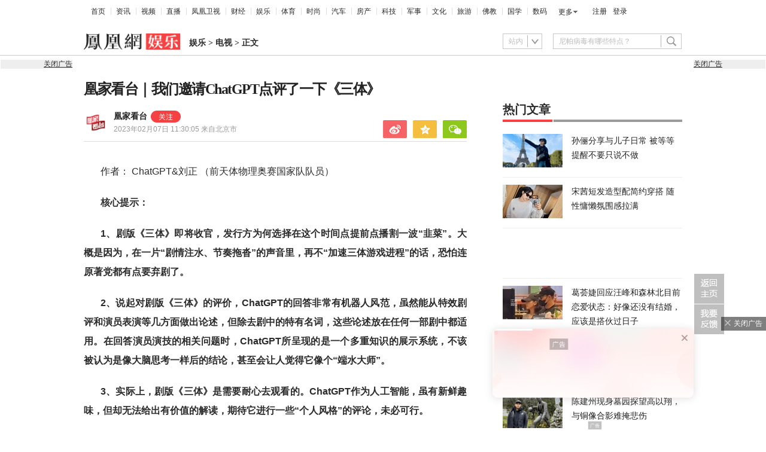

--- FILE ---
content_type: text/html; charset=utf-8
request_url: https://ent.ifeng.com/c/8NCtAEg0Ol4
body_size: 21973
content:
<!doctype html><html xmlns:wb="http://open.weibo.com/wb" lang="zh"><head><meta http-equiv="Cache-Control" content="no-transform"/><meta charset="utf-8"><meta http-equiv="X-UA-Compatible" content="IE=Edge"><meta content="always" name="referrer"><title>凰家看台｜我们邀请ChatGPT点评了一下《三体》_凤凰网</title><meta name="keywords" content="三体 演员 电视剧 观众 评价 原著 剧情 无法 效果 影片 节奏 外星 问题 水平 剧版 人类 方面 话术 原汁原味 故事 专业化 质量 机器人 作者 核心 文明 稿件 天体 信息 剧评 差距 整体 体验 世界 队员 奥赛 国家队 人物 观影 场景 原创 剧集 名词 端水 遗漏 逐页 技术 语料 仔细阅读 台词 剧中 大师 读者 如履薄冰 人力 中文 人情味 代表 王子 党能 影视剧 物理 有点 小说 廉价 个人 可读性 故弄玄虚 团队 官方 整理 评论 诟病 性格 评论部 内心世界 角色 书粉 凤凰网 大家 地方 高强度 阈值 背景 刘式 剧本 人文 瑕不掩瑜 关系 总体 充分发挥 古筝 思维 进程 游戏 故事情节 情感 技巧 影评人 地球"><meta name="description" content="18元超前点播是割韭菜还是物有所值，于和伟王子文演的怎么样，ChatGPT你怎么看。"><meta name="og: webtype" content="news"><meta property="og:url" content="https://ent.ifeng.com/c/8NCtAEg0Ol4"><meta property="og:title" content="凰家看台｜我们邀请ChatGPT点评了一下《三体》"><meta property="og:description" content="18元超前点播是割韭菜还是物有所值，于和伟王子文演的怎么样，ChatGPT你怎么看。"><meta name="og:time " content="2023-02-07 11:30:05"><meta name="og:category " content="凤凰网娱乐"><meta property="og:image" content="https://x0.ifengimg.com/ucms/2023_06/09A6E8377AE350299E1BBE888A8E09F9B35B9155_size50_w820_h462.jpg"><meta name="og:img_slide" content=""><meta name="og:img_video" content=""><meta http-equiv="Cache-Control" content="no-transform"><meta http-equiv="X-UA-Compatible" content="IE=Edge"><meta content="always" name="referrer"><link href="//y0.ifengimg.com/index/favicon.ico" mce_href="//y0.ifengimg.com/index/favicon.ico" rel="icon" type="image/x-icon"><link href="//y0.ifengimg.com/index/favicon.ico" mce_href="//y0.ifengimg.com/index/favicon.ico" rel="shortcut icon" type="image/x-icon"><link href="//x0.ifengimg.com/fe/custom/ifeng.f52bd6.png" rel="apple-touch-icon"><script>var bj_config = {
            cache_error_list: [],
            didMountEndTime: -1,
            firstScreenEndtime: -1,
            config : {
                namespace: 'content',
                appname:  'articlePc',
                level: 4,
                bid: "5f6688475c734325877db74f835e9f25",
                router: "/pc/article/:id",
                perf_filter_list:  ["/inice","/fa.min.js"],
                perf_timeout: 0,
                pref_count: 1
            }
        };
        var BJ_REPORT = {
                report: function(msg, isReportNow, type) {
                    bj_config.cache_error_list.push(["report", arguments]);
                },
                push: function(err) {
                    bj_config.cache_error_list.push(["push", arguments]);
                },
                firstScreen: function(err) {
                    bj_config.didMountEndTime = (new Date()-0);
                    setTimeout(function(){
                        bj_config.firstScreenEndtime = (new Date()-0);
                    })
                }
            };
            window.onerror = function() {
                bj_config.cache_error_list.push(["handleError", arguments]);
            };
    
         (function(global){var _onthrow=function(errObj){if(global.BJ_REPORT&&global.BJ_REPORT&&global.BJ_REPORT.push){global.BJ_REPORT.push(errObj)}};var tryJs={};global.tryJs=function(throwCb){throwCb&&(_onthrow=throwCb);return tryJs};var timeoutkey;var cat=function(foo,args){return function(){try{return foo.apply(this,args||arguments)}catch(error){try{error.message=error.message+foo.toString()}catch(err){}_onthrow(error);if(error.stack&&console&&console.error){console.error("[BJ-REPORT]",error.stack)}if(!timeoutkey){var orgOnerror=global.onerror;global.onerror=function(){};timeoutkey=setTimeout(function(){global.onerror=orgOnerror;timeoutkey=null},50)}throw error}}};var catTimeout=function(foo){return function(cb,timeout){if(typeof cb==="string"){try{cb=new Function(cb)}catch(err){throw err}}var args=[].slice.call(arguments,2);cb=cat(cb,args.length&&args);return foo(cb,timeout)}};tryJs.spySystem=function(){global.setTimeout=catTimeout(global.setTimeout);global.setInterval=catTimeout(global.setInterval);return tryJs};tryJs.spyAll=function(){tryJs.spySystem();return tryJs}})(window);if(window&&window.tryJs){window.tryJs().spyAll()};</script><script src="https://x2.ifengimg.com/fe/shank/channel/errorupload-bdf4352595a.min.js" crossorigin="anonymous" async></script><script>var allData = {"noffhFlag":["215401-","5-95384-","1-35220-","31-","275799-"],"seoTitle":["1-","2-","3-","4-","5-","6-","10-","11-","12-","14-","15-","16-","17-","18-","19-","20-","21-","22-","23-","26-","27-","28-","29-","31-","32-","33-","95013-","95379-","215401-","245409-","245539-","275736-","275799-"],"nav":{"moreLink":"//www.ifeng.com/","nav":[{"title":"首页","url":"//www.ifeng.com/"},{"title":"资讯","url":"//news.ifeng.com/"},{"title":"视频","url":"//v.ifeng.com/"},{"title":"直播","url":"https://flive.ifeng.com/ "},{"title":"凤凰卫视","url":"https://www.phoenixtv.com/"},{"title":"财经","url":"//finance.ifeng.com/"},{"title":"娱乐","url":"//ent.ifeng.com/"},{"title":"体育","url":"//sports.ifeng.com/"},{"title":"时尚","url":"//fashion.ifeng.com/"},{"title":"汽车","url":"//auto.ifeng.com/"},{"title":"房产","url":"//house.ifeng.com/"},{"title":"科技","url":"//tech.ifeng.com/"},{"title":"军事","url":"//mil.ifeng.com"},{"title":"文化","url":"//culture.ifeng.com/"},{"title":"旅游","url":"//travel.ifeng.com/"},{"title":"佛教","url":"//fo.ifeng.com/"},{"title":"国学","url":"//guoxue.ifeng.com/"},{"title":"数码","url":"//tech.ifeng.com/digi/"},{"title":"健康","url":"//health.ifeng.com/"},{"title":"公益","url":"//gongyi.ifeng.com/"},{"title":"教育","url":"https://edu.ifeng.com/"},{"title":"酒业","url":"//jiu.ifeng.com/"},{"title":"美食","url":"//foodnwine.ifeng.com/"}],"limit":18},"search":[{"name":"站内","type":"sofeng","keyword":"尼帕病毒有哪些特点？"}],"qrCode":{"qrCode":"https://x0.ifengimg.com/ucms/qr/2020_45/E50F33D040C4BBC5FF2F1EFD8790917DA17434A8_w260_h260.png","text1":"凤凰新闻客户端","text2":"扫描左侧二维码下载，更多精彩内容随你看。"},"audiobook":[{"img":"//d.ifengimg.com/w100_h56_q90/x0.ifengimg.com/res/2020/46E17DEC8156FF0AA996AB395BDA91F16BA23656_size4733_w600_h337.gif","url":"//known.ifeng.com/c/7yuFeS6aKtU","title":"30+女性谈人生高潮：我的快乐，和钱无关"},{"img":"//d.ifengimg.com/w100_h56_q90/x0.ifengimg.com/res/2020/A5319F5B4EAFB633BDF3B82D9E00B094B41A32E7_size44_w700_h525.jpeg","url":"//known.ifeng.com/c/7zCLV0O4XWS","title":"为什么总有人想去盗曹操墓？他那么抠"},{"img":"//d.ifengimg.com/w100_h56_q90/x0.ifengimg.com/res/2020/C3199EBA71F9CC0B014966F5B1F23D6246EBD6A5_size126_w595_h625.jpeg","url":"//known.ifeng.com/c/7zCY5ixnHii","title":"最贫困、最混乱、最不为人关注”的非洲，难上加难"},{"img":"//d.ifengimg.com/w100_h56_q90/x0.ifengimg.com/ucms/qr/2021_04/E38C76C1EFDB683C953ECF5818CE2D702BC7F6BB_size94_w490_h286.jpg","url":"//known.ifeng.com/c/839aI6XEYHe","title":"后人褒贬不一的曾国藩到底有什么地方值得我们学"},{"img":"//d.ifengimg.com/w100_h56_q90/x0.ifengimg.com/ucms/qr/2021_11/8B999C1DFB9F87CABD9E24365011C98BB821D15A_size355_w1000_h1000.jpg","url":"//known.ifeng.com/c/84UfOkzte6r","title":"富有统治权术的雍正到底有哪些不为人知的秘密"},{"img":"//d.ifengimg.com/w100_h56_q90/x0.ifengimg.com/ucms/qr/2021_11/9E66B36CC209B2E015D3071E101AB692DA40CC4A_size724_w800_h800.jpg","url":"//known.ifeng.com/c/84UobLNh4Ml","title":"烈火群飞看三国：从不同角度理解三国历史和文化"}],"goodbook0":[{"img":"//d.ifengimg.com/w100_h56_q90/x0.ifengimg.com/ucms/2022_34/59270FBE18CF044A6B05A731BD419A8B1CD65404_size69_w690_h388.jpg","url":"http://yc.ifeng.com/book/3296896/1/?cid=33003","title":"步步为赢：职场总离不开智谋和女人"},{"img":"//d.ifengimg.com/w100_h56_q90/x0.ifengimg.com/ucms/2022_48/39096760275D544201B7F4713A2DB475C3EAD476_size43_w690_h388.jpg","url":"//yc.ifeng.com/book/3300553/1/?cid=33003","title":"官路浮沉：误打误撞进入仕途一路沉浮"},{"img":"//d.ifengimg.com/w100_h56_q90/x0.ifengimg.com/ucms/2022_34/B54A19F1C6E4EBBA7960579F7CDB8A16131DE4D7_size56_w690_h388.jpg","url":"//yc.ifeng.com/book/3300036/1/?cid=33003","title":"盖世龙医：医术济世，武道镇魔"},{"img":"//d.ifengimg.com/w100_h56_q90/x0.ifengimg.com/ucms/2022_18/43E7C94D162B06BE5CA6E6B82DA9CB91FED18FC3_size8_w210_h118.jpg","url":"http://yc.ifeng.com/book/3256355/1/?cid=33003","title":"官藏 :十万狂花如梦寐，一片冰心在玉壶"},{"img":"//d.ifengimg.com/w100_h56_q90/x0.ifengimg.com/ucms/2022_48/27F569B233D08EF6C0AB23042742E5D150D44CFC_size61_w690_h388.jpg","url":"//yc.ifeng.com/book/3161309/1/?cid=33003","title":"最窝囊的女婿，遭老婆陷害被狼狈地赶出家门"},{"img":"//d.ifengimg.com/w100_h56_q90/x0.ifengimg.com/ucms/2022_34/316D5B5DDF5C19E97B84F0F11259D390B1348FD5_size39_w690_h388.jpg","url":"http://yc.ifeng.com/book/3161309/1/?cid=33003","title":"绝地反击:得罪顶头上司被穿小鞋后"},{"img":"//d.ifengimg.com/w100_h56_q90/x0.ifengimg.com/ucms/2021_16/B4569C8177C69F7EF888BC9E777C583D6598E884_size212_w438_h297.png","url":"http://yc.ifeng.com/book/3297090/1/?cid=33003","title":"都市第一神医：六位师娘，五年学艺成"},{"img":"//d.ifengimg.com/w100_h56_q90/x0.ifengimg.com/ucms/2023_06/51AA17AF8FF58ECC7D83FDE293481690A3723605_size28_w345_h248.jpg","url":"http://yc.ifeng.com/book/3296597/1/?cid=33003","title":"商海浮沉录:真正的高手纵横开阖"}],"goodbook1":[{"img":"//d.ifengimg.com/w100_h56_q90/x0.ifengimg.com/ucms/2022_35/976BCDE2E34DC3EAC0C0D3832B53827AECDA5AAF_size58_w690_h388.jpg","url":"//yc.ifeng.com/book/3300110/1/?cid=33011","title":"仕来运转-到穷乡僻壤历练三年后起飞"},{"img":"//d.ifengimg.com/w100_h56_q90/x0.ifengimg.com/ucms/2022_18/84AB7257DD790D2F95439A3F90257301CA32BA92_size64_w690_h388.jpg","url":"http://yc.ifeng.com/book/3256402/1/?cid=33011","title":"无双赘婿：衣锦还乡，十里长亭铺红妆"},{"img":"//d.ifengimg.com/w100_h56_q90/x0.ifengimg.com/ucms/2022_18/21EE607B8F05E24DF5B0A84CE334FD92F644D789_size78_w690_h388.jpg","url":"http://yc.ifeng.com/book/3296597/1/?cid=33011","title":"商海局中局：小人物登上事业巅峰"},{"img":"//d.ifengimg.com/w100_h56_q90/x0.ifengimg.com/ucms/2021_33/C0C2C04A1EC481CF5423BD54C6E27727AA411963_size10_w210_h138.jpg","url":"//yc.ifeng.com/book/3208911/1/?cid=33011","title":"巅峰：两个水火不容的女人让他左右为难"},{"img":"//d.ifengimg.com/w100_h56_q90/x0.ifengimg.com/ucms/2021_49/5A8FC2F07B65EED133DEB6C2D6330E5AE0D4DEE5_size13_w230_h152.jpg","url":"//yc.ifeng.com/book/3159775/1/?cid=33011","title":"一路高升:一步一个脚印，最终走向人生巅峰"},{"img":"//d.ifengimg.com/w100_h56_q90/x0.ifengimg.com/ucms/2023_12/03B40A862FA0408E79F1F6E1B0F84190C561176D_size13_w210_h118.jpg","url":"http://yc.ifeng.com/book/3039732/1/?cid=33011","title":"武神风暴: 一念天地变色；一意血洒苍穹"},{"img":"//d.ifengimg.com/w100_h56_q90/x0.ifengimg.com/ucms/2024_04/2AAFD29F5227A7C1D8121764E2B7C5D906EB8A61_size62_w960_h480.jpg","url":"http://yc.ifeng.com/book/3323222/1/?cid=33011","title":"巅峰权力：拔出萝卜后带出一片泥"},{"img":"//d.ifengimg.com/w100_h56_q90/x0.ifengimg.com/ucms/2021_16/F912908914F99742CD24DC779822EE3B057562C3_size179_w346_h261.png","url":"http://yc.ifeng.com/book/3252917/1/?cid=33011","title":"逆袭：大多数斗争，起于人事调动止于背景对决"}],"article":[],"video":[],"assess":[{"wemediaEAccountId":"1613090","newsTime":"2026-01-22 10:50:41","commentUrl":"ucms_8q65tlHK2wu","thumbnails":{"image":[{"width":"700","height":"394","url":"https://x0.ifengimg.com/ucms/2026_04/EA852EAC1B6DA1C941C2BD504769FB265884A73B_size52_w700_h394.jpg","kbs":"","small":[],"big":[]}],"image2":[]},"searchPath":"5-305901-,27-,5-35053-,5-217662-,5-35062-","source":"","title":"XREAL徐驰：AI大模型正从效率工具迈向类人智慧体，多模态交流时代来临","type":"miniVideo","url":"https://tech.ifeng.com/c/8q65tlHK2wu","skey":"a8b2de","id":"7419654243386142748","wemediaEArticleId":"","base62Id":"8q65tlHK2wu","status":1,"summary":"AI 大模型进阶类人，多模态启幕 徐驰：AI 大模型正从效率工具迈向类人智慧体，多模态交流时代来临 #凤凰V现场","hasSummary":1,"page":0,"comefrom":"robotVideo","thumbnailsCount":1,"videoCount":0,"isOriginal":1,"editorName":"","duration":"59","posterUrl":"https://x0.ifengimg.com/ucms/2026_04/EA852EAC1B6DA1C941C2BD504769FB265884A73B_size52_w700_h394.jpg","miniVideoPoster":"https://x0.ifengimg.com/ucms/2026_04/F79658B97114401BC58ED100ADF41F32D946F9ED_size112_w720_h1280.jpg","guid":"b5388dd8-2e79-4bff-aa36-0ecef3e5442c","videoPlayUrl":"https://video19.ifeng.com/video09/2026/01/22/p7419926303383495198-102-102840.mp4","videoPlayUrl1M":"","fileSize":"5009","fileSize1M":"","croppedRegion":"","oneCategoryName":"","aspect":"720:1280","cpName":"官网","keywords":"V现场","title2":"","extentData":{"selectedLevel":"1","introduction":"{}","hideTags":""},"intelligentImages":{"image":[],"image2":[]},"imageTotalCount":0,"notShield":0,"curtmp4":{},"clientStyle":"","redirectMap":{},"dataSource":"20005","gif":"","favoData":[],"classV":["科技-科技名人动态"],"redirectUrl":"","expireTime":"2026-01-23 23:59:00","algorithmCateData":"","topicIds":[],"curtVertical":{},"crowdIds":[],"redirectCrowdId":"","iconTextPlugin":{},"sortedCrowdIds":[],"simId":"usim_8q7LwhSZvJw","cardPlugin":"","selectedPoolTags":"140021","updater":"yulei","audioPlayUrl":"https://video19.ifeng.com/video09/2026/01/22/p7419926303383495198-535-102840.mp3","imagesInContent":{"image":[],"image2":[]}},{"wemediaEAccountId":"1613090","newsTime":"2026-01-22 10:43:22","commentUrl":"ucms_8q65tlHK2wv","thumbnails":{"image":[{"width":"700","height":"394","url":"https://x0.ifengimg.com/ucms/2026_04/699648942CBDAACF9F5DB219B63E2CF7E73BA374_size45_w700_h394.jpg","kbs":"","small":[],"big":[]}],"image2":[]},"searchPath":"5-305901-,5-35053-,27-,5-35062-,5-217662-","source":"","title":"XREAL徐驰：钱要花在产品提升上，而非营销","type":"video","url":"https://tech.ifeng.com/c/8q65tlHK2wv","skey":"674d37","id":"7419654243386142749","wemediaEArticleId":"","base62Id":"8q65tlHK2wv","status":1,"summary":"","hasSummary":0,"page":0,"comefrom":"robotVideo","thumbnailsCount":1,"videoCount":0,"isOriginal":1,"editorName":"","duration":"20","posterUrl":"https://x0.ifengimg.com/ucms/2026_04/699648942CBDAACF9F5DB219B63E2CF7E73BA374_size45_w700_h394.jpg","miniVideoPoster":"https://x0.ifengimg.com/ucms/2026_04/58253E7DDEFF8282CFE84BD6F7B6E9B8D5A863BD_size81_w720_h1280.jpg","guid":"c6dd0703-54db-42d3-a74e-ef4b8e7aad29","videoPlayUrl":"https://video19.ifeng.com/video09/2026/01/22/p7419931026153021694-102-104204.mp4","videoPlayUrl1M":"","fileSize":"1896","fileSize1M":"","croppedRegion":"","oneCategoryName":"","aspect":"720:1280","cpName":"官网","keywords":"V现场,徐驰","title2":"","extentData":{"staticsReport":"{\"flatResults\":[\"明星故事其他\"]}","selectedLevel":"1","introduction":"{}","hideTags":""},"intelligentImages":{"image":[],"image2":[]},"imageTotalCount":0,"notShield":0,"curtmp4":{},"clientStyle":"","redirectMap":{},"dataSource":"20005","gif":"","favoData":[],"classV":["科技-科技名人动态"],"redirectUrl":"","expireTime":"2026-01-23 23:59:00","algorithmCateData":"","topicIds":[],"curtVertical":{},"crowdIds":[],"redirectCrowdId":"","iconTextPlugin":{},"sortedCrowdIds":[],"simId":"usim_8q7MjlsgWfY","cardPlugin":"","selectedPoolTags":"140021","updater":"yulei","audioPlayUrl":"https://video19.ifeng.com/video09/2026/01/22/p7419931026153021694-535-104204.mp3","imagesInContent":{"image":[],"image2":[]}},{"wemediaEAccountId":"1613090","newsTime":"2026-01-22 10:31:34","commentUrl":"ucms_8q5cEMAZsfm","thumbnails":{"image":[{"width":"720","height":"398","url":"https://x0.ifengimg.com/ucms/2026_04/BAE8C673D3DD83861D46EAC89355E3712A4BF388_size57_w720_h398.jpg","kbs":"","small":[],"big":[]}],"image2":[]},"searchPath":"5-305901-,5-217662-,5-305481-,5-35062-,27-","source":"","title":"XREAL徐驰：阻碍下一个iPhone时刻的最大障碍是资本","type":"miniVideo","url":"https://tech.ifeng.com/c/8q5cEMAZsfm","skey":"3774e4","id":"7419549764749922366","wemediaEArticleId":"","base62Id":"8q5cEMAZsfm","status":1,"summary":"","hasSummary":0,"page":0,"comefrom":"robotVideo","thumbnailsCount":1,"videoCount":0,"isOriginal":1,"editorName":"","duration":"21","posterUrl":"https://x0.ifengimg.com/ucms/2026_04/BAE8C673D3DD83861D46EAC89355E3712A4BF388_size57_w720_h398.jpg","miniVideoPoster":"https://x0.ifengimg.com/ucms/2026_04/B98ED1F62A1C52738E81A047D0C75B14836BFF4F_size112_w720_h1280.jpg","guid":"3648f26f-3f37-49c5-904d-3864cb4a2f1a","videoPlayUrl":"https://video19.ifeng.com/video09/2026/01/22/p7419928083068620974-102-102829.mp4","videoPlayUrl1M":"","fileSize":"1715","fileSize1M":"","croppedRegion":"","oneCategoryName":"","aspect":"720:1280","cpName":"官网","keywords":"V现场","title2":"","extentData":{"staticsReport":"{\"flatResults\":[\"手机\",\"iPhone\"]}","selectedLevel":"1","introduction":"{}","hideTags":""},"intelligentImages":{"image":[],"image2":[]},"imageTotalCount":0,"notShield":0,"curtmp4":{},"clientStyle":"","redirectMap":{},"dataSource":"20005","gif":"","favoData":[],"classV":["科技-行业趋势与分析"],"redirectUrl":"","expireTime":"2026-01-25 23:59:00","algorithmCateData":"","topicIds":[],"curtVertical":{},"crowdIds":[],"redirectCrowdId":"","iconTextPlugin":{},"sortedCrowdIds":[],"simId":"usim_8q7LvUvSO80","cardPlugin":"","selectedPoolTags":"140021,305537","updater":"yulei","audioPlayUrl":"https://video19.ifeng.com/video09/2026/01/22/p7419928083068620974-535-102829.mp3","imagesInContent":{"image":[],"image2":[]}},{"wemediaEAccountId":"1613090","newsTime":"2026-01-22 10:00:00","commentUrl":"ucms_8q7JQeblh4Z","thumbnails":{"image":[{"width":"1035","height":"582","url":"https://x0.ifengimg.com/ucms/2026_04/16D94DA7210AE741AAD701FB48F1F8B8A2FC9866_size132_w1035_h582.jpg","kbs":"","small":[],"big":[]}],"image2":[]},"searchPath":"5-305901-,27-,5-217662-,5-305481-","source":"","title":"当AI遇上硬件：是虚假繁荣还是时代拐点？｜CES2026梧桐夜话","type":"video","url":"https://tech.ifeng.com/c/8q7JQeblh4Z","skey":"4b11ee","id":"7419920232778568607","wemediaEArticleId":"","base62Id":"8q7JQeblh4Z","status":1,"summary":"当 AI 遇上硬件：是虚假繁荣还是时代拐点？ #CES2026梧桐夜话  #凤凰V现场","hasSummary":1,"page":0,"comefrom":"weMediaVideo","thumbnailsCount":1,"videoCount":0,"isOriginal":1,"editorName":"","duration":"1316","posterUrl":"https://x0.ifengimg.com/ucms/2026_04/16D94DA7210AE741AAD701FB48F1F8B8A2FC9866_size132_w1035_h582.jpg","miniVideoPoster":"","guid":"1b2b830d-9b60-4589-9ece-f9b762626632","videoPlayUrl":"https://video19.ifeng.com/video09/2026/01/22/p7419923473402699889-102-100905.mp4","videoPlayUrl1M":"","fileSize":"157541","fileSize1M":"","croppedRegion":"","oneCategoryName":"","aspect":"1280:720","cpName":"","keywords":"凤凰V现场,CES","title2":"","extentData":{"selectedLevel":"1","introduction":"{}","hideTags":""},"intelligentImages":{"image":[],"image2":[]},"imageTotalCount":0,"notShield":0,"curtmp4":{},"clientStyle":"bigimg","redirectMap":{},"dataSource":"20026","gif":"","favoData":[],"classV":["科技-软件知识"],"redirectUrl":"","expireTime":"2026-01-25 23:59:00","algorithmCateData":"","topicIds":[],"curtVertical":{},"crowdIds":[],"redirectCrowdId":"","iconTextPlugin":{},"sortedCrowdIds":["7409428810174566497"],"simId":"usim_8q7KqONPCbo","cardPlugin":"","selectedPoolTags":"140021","updater":"yulei","audioPlayUrl":"https://video19.ifeng.com/video09/2026/01/22/p7419923473402699889-535-100905.mp3","imagesInContent":{"image":[],"image2":[]}},{"wemediaEAccountId":"1613090","newsTime":"2026-01-15 18:38:55","commentUrl":"ucms_8pwDUYhxG0i","thumbnails":{"image":[{"width":"960","height":"539","url":"https://x0.ifengimg.com/ucms/2026_03/24F227AA5F9C3C273F396BF23FC8A84259CA8073_size1160_w960_h539.png","kbs":"","small":[],"big":[]}],"image2":[]},"searchPath":"5-305901-,27-,5-217662-,5-305481-,5-35062-","source":"","title":"在CES被围观的中国汽车：吉利如何用智能驾驶与豪华座舱打动海外观众？","type":"video","url":"https://tech.ifeng.com/c/8pwDUYhxG0i","skey":"c71b2b","id":"7417497583725056772","wemediaEArticleId":"","base62Id":"8pwDUYhxG0i","status":1,"summary":"","hasSummary":0,"page":0,"comefrom":"ucms","thumbnailsCount":1,"videoCount":0,"isOriginal":1,"editorName":"","duration":"397","posterUrl":"https://x0.ifengimg.com/ucms/2026_03/24F227AA5F9C3C273F396BF23FC8A84259CA8073_size1160_w960_h539.png","miniVideoPoster":"","guid":"d3e15607-7637-4df2-8eff-b6c59ed85a71","videoPlayUrl":"https://video19.ifeng.com/video09/2026/01/15/p7417514048847089787-102-183614.mp4","videoPlayUrl1M":"","fileSize":"63668","fileSize1M":"","croppedRegion":"","oneCategoryName":"","aspect":"1920:1080","cpName":"","keywords":"吉利","title2":"","extentData":{"selectedLevel":"1","introduction":"{}","hideTags":""},"intelligentImages":{"image":[],"image2":[]},"imageTotalCount":0,"notShield":0,"curtmp4":{},"clientStyle":"titleimg","redirectMap":{},"dataSource":"20023","gif":"","favoData":[],"classV":["科技-科技发布会"],"redirectUrl":"","expireTime":"2026-01-16 23:59:00","algorithmCateData":"","topicIds":[],"curtVertical":{},"crowdIds":[],"redirectCrowdId":"","iconTextPlugin":{},"sortedCrowdIds":[],"simId":"usim_8pwHd2hyCGZ","cardPlugin":"","selectedPoolTags":"140021","updater":"yulei","audioPlayUrl":"https://video19.ifeng.com/video09/2026/01/15/p7417514048847089787-535-183614.mp3","imagesInContent":{"image":[],"image2":[]}}],"qrCodeSet":{"uid":"1900552512","qrCode":"//d.ifengimg.com/w80_h80_nocache/y0.ifengimg.com/e01ed39fc2da5d4a/2013/1107/a7cbf3544491a466d60ec6413e2afb63.png","name":"凤凰娱乐官方微信","title":"凤凰娱乐","url":"http://weibo.com/entifeng"},"welfare":{"qrcodePic":"https://x0.ifengimg.com/ucms/2024_34/2F6CC97BDAAA6C13ACF19C2748BDF97805A5CCA7_size18_w122_h115.png","titlePic":"//p0.ifengimg.com/a/2018/0525/w_03.png"},"fhhQrcode":{"qrcodePic":"//p3.ifengimg.com/37780e23b9ea2d8b/2019/15/w_004.png","titlePic":"//p3.ifengimg.com/37780e23b9ea2d8b/2019/15/w_003.png"},"footer":{"nav":[{"title":"凤凰新媒体介绍","url":"//www.ifeng.com/corp/about/intro/"},{"title":"投资者关系 Investor Relations","url":"//ir.ifeng.com/"},{"title":"广告服务","url":"//biz.ifeng.com/"},{"title":"诚征英才","url":"//career.ifeng.com/"},{"title":"保护隐私权","url":"//www.ifeng.com/corp/privacy/"},{"title":"免责条款","url":"//www.ifeng.com/corp/exemption/"},{"title":"意见反馈","url":"https://help.ifeng.com/"},{"title":"凤凰卫视","url":"https://www.phoenixtv.com"},{"title":"京ICP证030609号","url":"https://beian.miit.gov.cn/"}],"content":{"text0":"凤凰新媒体","text1":"版权所有","text2":"Copyright © 2024 Phoenix New Media Limited All Rights Reserved."}},"wireless":{"link":[{"title":"讲堂","url":"http://talk.ifeng.com/index.shtml"},{"title":"音乐","url":"http://yue.ifeng.com/index.shtml"},{"title":"彩铃","url":"http://rbt.ifeng.com/index.shtml"},{"title":"视频","url":"http://vip.v.ifeng.com/phone/index.shtml"}],"title":"凤凰无线"},"commentGuide":{"countKey":"commentGuidePopupCounter","backgroundImage":"https://x0.ifengimg.com/ucms/2021_52/2E45A73487078EF74CCAB2333C4C80FD3358B018_size46_w600_h320.jpg","setDay":3,"isCheckPhone":1,"qrcodeImage":"https://qrcode.ifeng.com/2021/12/24/73cb9b9e1723f70acbcaf5e62ef77823.png","isOpenGuide":0},"adHead":"\r\n\u003c!--s_all-indexs_180823_ad_qpdggtb 2020.10.30 11:35:50-->\r\n\r\n\u003cscript src=\"https://x0.ifengimg.com/feprod/c/m/mobile_inice_v202.js\"  crossorigin=\"anonymous\">\u003c/script>\r\n\r\n\r\n\u003c!--/s_all-indexs_180823_ad_qpdggtb-->\r\n","adBody":"\r\n\u003c!--s_all_indexs_180823_ad_qpdpcggdb 2023.04.04 23:59:12-->\r\n\r\n\u003cscript>IfengAmgr.start()\u003c/script>\r\n\r\n\r\n\u003c!--/s_all_indexs_180823_ad_qpdpcggdb-->\r\n","topAd":"{\r\n       data: {\r\n           \"aids\" : [{\"ap\" : \"181\", \"w\" : \"1000\", \"h\" : \"90\",\"res\" : \"1\"}]\r\n       },\r\n       preload: '',\r\n       callback: 'function(elm, data) {IfengAmgr.show(elm,data);}'\r\n      }","logoAd":[],"topicAd":[],"contentAd":"{\r\n    data: {\r\n        \"aids\" : [\r\n            {\"ap\" : \"6402\", \"w\" : \"300\", \"h\" : \"250\",\"res\" : \"1\"}\r\n        ]\r\n    },\r\n    preload: \"https://c0.ifengimg.com/web/d/ebd.js\",\r\n    callback: \"function(data, event) {window.IfengAmgr.tplLib.embed.render(data,event);}\"\r\n}","articleBottomAd":"{\n    data: {\n        \"aids\": [\n            { \"ap\": \"42387\", \"w\": \"640\", \"h\": \"30\", \"res\": \"1\" },\n            { \"ap\": \"41662\", \"w\": \"640\", \"h\": \"30\", \"res\": \"1\" }\n        ],\n        \"pos\": \"0,1\",\n    },\n    preload: 'https://x0.ifengimg.com/feprod/c/web/d/mutiElTxt.js',\n    callback: 'function(elm, data) {window.IfengAmgr.tplLib.mutiElTxt.render(elm,data);}'\n}","infoAd":"{\n data:[\n     {ap: 23262, pos: 3, showType: 1, w: 640, h: 80, res: \"1\"},\n     {ap: 7202, pos: 7, showType: 1, w: 640, h: 90, res: \"1\"},\n     {ap: 23263, pos: 8, showType: 1, w: 640, h: 80, res: \"1\"},\n     {ap: 23264, pos: 13, showType: 1, w: 640, h: 80, res: \"1\"},\n     {ap: 23265, pos: 18, showType: 1, w: 640, h: 80, res: \"1\"},\n     {ap: 23266, pos: 23, showType: 1, w: 640, h: 80, res: \"1\"},\n     {ap: 23267, pos: 28, showType: 1, w: 640, h: 80, res: \"1\"},\n     {ap: 23268, pos: 33, showType: 1, w: 640, h: 80, res: \"1\"},\n     {ap: 23269, pos: 38, showType: 1, w: 640, h: 80, res: \"1\"}\n     ],\n preload: \"https://c0.ifengimg.com/web/d/f_feed_c.js\",\n callback: 'function(data, event) {window.IfengAmgr.tplLib.feed_c.render(data,event);}'\n}","hardAd":"{\r\n    data: {\r\n                    \"aids\" : [\r\n                        {\"ap\" : \"23257\", \"w\" : \"640\", \"h\" : \"90\",\"res\" : \"1\"}\r\n                    ]\r\n                },\r\n                preload: '',\r\n                callback: 'function(elm, data) {IfengAmgr.adControl({handler:IfengAmgr.show(elm,data),showIntervalTime:3600,})}'\r\n}","serviceAd":"{\n    data: {\n      \"aids\" : [\n        {\"ap\" : \"2166\", \"w\" : \"640\", \"h\" : \"90\",\"res\" : \"1\"}\n      ]\n    },\n    preload: '',\n    callback: 'function(elm, data) {IfengAmgr.show(elm,data);}'\n  }","contentBottomAd":"{\n    data: {\n        \"aids\" : [\n          {\"ap\" : \"23309\", \"w\" : \"640\", \"h\" : \"250\",\"res\" : \"1\"}\n        ]\n    },\n    preload: '',\n    callback: 'function(elm, data) {IfengAmgr.show(elm,data);}'\n}","commentAd":[],"commentBottomAd":"{\n    data: {\n        \"aids\": [\n            { \"ap\": \"42387\", \"w\": \"640\", \"h\": \"30\", \"res\": \"1\" }\n        ],\n    },\n    preload: '',\n    callback: 'function(elm, data) {window.IfengAmgr.setAdElContent({ap:42387,el:elm,code:\"%7B%22data%22%3A%7B%22appId%22%3A%221210834340%22%2C%22placementId%22%3A%222255647235521336%22%2C%22noAdCode%22%3A%20%7B%20%22data%22%3A%20%7B%20%22tuid%22%3A%20%22u6834204%22%2C%22w%22%3A1%2C%22h%22%3A1%20%7D%2C%20%22script%22%3A%20%22baiduTxtList.js%22%2C%20%22callback%22%3A%22baiduTxtList%22%20%7D%7D%2C%22script%22%3A%22ylhtxt.js%22%2C%22callback%22%3A%22ylhtxt%22%7D\",w:1,h:1})}'\n}","articleAd":"{\n    data:{list:[\n        {ap: 23258, pos: 3, showType: 1, w: 300, h: 56, res: \"1\"},\n        {ap: 23259, pos: 9, showType: 1, w: 300, h: 56, res: \"1\"},\n        {ap: 41782, pos: 12, showType: 1, w: 300, h: 56, res: \"1\"}\n    ],maxnum:12},\n    preload: \"https://c0.ifengimg.com/web/d/f_feed_c.js\",\n    callback: 'function(data, event) {window.IfengAmgr.tplLib.feed_c.render(data,event)}'\n}","videoAd":"{\n    data:{list:[\n        {ap: 23260, pos: 3, showType: 1, w: 300, h: 56, res: \"1\"},\n        {ap: 23261, pos: 9, showType: 1, w: 300, h: 56, res: \"1\"},\n        {ap: 41784, pos: 12, showType: 1, w: 300, h: 56, res: \"1\"}\n    ],maxnum:12},\n    preload: \"https://c0.ifengimg.com/web/d/f_feed_c.js\",\n    callback: 'function(data, event) {window.IfengAmgr.tplLib.feed_c.render(data,event)}'\n}","asideAd1":"{\r\n    data: {\r\n        \"aids\" : [\r\n            {\"ap\" : \"176\", \"w\" : \"300\", \"h\" : \"250\",\"res\" : \"1\"}\r\n        ]\r\n    },\r\n    preload: '',\r\n    callback: 'function(elm, data) {IfengAmgr.show(elm,data);}'\r\n}","asideAd2":"{\r\n    data: {\r\n        \"aids\" : [\r\n            {\"ap\" : \"23252\", \"w\" : \"300\", \"h\" : \"250\",\"res\" : \"1\"}\r\n        ]\r\n    },\r\n    preload: '',\r\n    callback: 'function(elm, data) {IfengAmgr.show(elm,data);}'\r\n}","asideAd3":[],"asideAd4":"{\r\n    data: {\r\n        \"aids\" : [\r\n            {\"ap\" : \"23254\", \"w\" : \"300\", \"h\" : \"250\",\"res\" : \"1\"}\r\n        ]\r\n    },\r\n    preload: '',\r\n    callback: 'function(elm, data) {IfengAmgr.show(elm,data);}'\r\n}","asideAd5":"{\r\n    data: {\r\n        \"aids\" : [\r\n            {\"ap\" : \"23255\", \"w\" : \"300\", \"h\" : \"250\",\"res\" : \"1\"}\r\n        ]\r\n    },\r\n    preload: '',\r\n    callback: 'function(elm, data) {IfengAmgr.show(elm,data);}'\r\n}","asideAd6":"{\r\n    data: {\r\n        \"aids\" : [\r\n            {\"ap\" : \"23256\", \"w\" : \"300\", \"h\" : \"600\",\"res\" : \"1\"}\r\n        ]\r\n    },\r\n    preload: '',\r\n    callback: 'function(elm, data) {IfengAmgr.show(elm,data);}'\r\n}","bottomAd":"{\r\n    data: {\r\n        \"aids\" : [\r\n            {\"ap\" : \"291\", \"w\" : \"1000\", \"h\" : \"90\",\"res\" : \"1\"}\r\n        ]\r\n    },\r\n    preload: '',\r\n    callback: 'function(elm, data) {IfengAmgr.show(elm,data);}'\r\n}","floatAd1":"{\r\n    data: {\r\n        \"aids\" : [\r\n            {\"ap\" : \"4247\", \"w\" : \"30\", \"h\" : \"300\",\"res\" : \"1\"}\r\n        ]\r\n    },\r\n    preload: '',\r\n    callback: 'function(elm, data) {if(location.search.indexOf(\"f=360\") == -1 && location.search.indexOf(\"f=hao123\") == -1 && location.href.indexOf(\"_zbs_2345_bd\") == -1 && location.href.indexOf(\"#_zbs_360_vr\") == -1 && location.href.indexOf(\"_zbs_baidu_news\") == -1){ IfengAmgr.show(elm,data);}}'\r\n}","floatAd2":"{\n    data: {\n    },\n    preload: \"https://x0.ifengimg.com/feprod/c/web/d/float05.js\",\n    callback: 'function(elm, data) {window.IfengAmgr.tplLib.float05.render(elm, data)}'\n}","chQrCode":{"financeBrandUrl":"https://a.ifeng.com/?from=zw","tvBrandUrl":"https://a.ifeng.com/?from=zw","millBrandUrl":"https://a.ifeng.com/?from=zw","sportsBrandUrl":"https://a.ifeng.com/?from=zw","sportsBrandPic":"https://x0.ifengimg.com/fe/custom/2023_11_10/banner.b96b62e95c7e.png","entBrandPic":"https://x0.ifengimg.com/fe/custom/2023_11_10/banner.b96b62e95c7e.png","tvBrandPic":"https://x0.ifengimg.com/fe/custom/2023_11_10/banner.b96b62e95c7e.png","defaultBrandPic":"https://x0.ifengimg.com/fe/custom/2023_11_10/banner.b96b62e95c7e.png","newsBrandPic":"https://x0.ifengimg.com/fe/custom/2023_11_10/banner.b96b62e95c7e.png","entBrandUrl":"https://a.ifeng.com/?from=zw","techBrandUrl":"https://a.ifeng.com/?from=zw","newsBrandUrl":"https://a.ifeng.com/?from=zw","millBrandPic":"https://x0.ifengimg.com/fe/custom/2023_11_10/banner.b96b62e95c7e.png","techBrandPic":"https://x0.ifengimg.com/fe/custom/2023_11_10/banner.b96b62e95c7e.png","defaultBrandUrl":"https://a.ifeng.com/?from=zw","financeBrandPic":"https://x0.ifengimg.com/ucms/2022_45/ED737C286D7BB9253F133796686612434B8ED697_size54_w1280_h184.png"},"cutoffGray":{"cutoffIds":[{"isClose":false,"isCallQuickapp":true,"id":"367352","title":"开发测试002"},{"isClose":false,"isCallQuickapp":true,"id":"1602712","title":"天下事"},{"isClose":false,"isCallQuickapp":true,"id":"767468","title":"环球网"},{"isClose":false,"isCallQuickapp":true,"id":"311993","title":"观察者网"},{"isClose":false,"isCallQuickapp":true,"id":"1559477","title":"新民周刊"},{"isClose":false,"isCallQuickapp":true,"id":"1531800","title":"海上客"},{"isClose":false,"isCallQuickapp":true,"id":"1605040","title":"枢密院十号"},{"isClose":false,"isCallQuickapp":true,"id":"1212145","title":"椒点视频"},{"isClose":false,"isCallQuickapp":true,"id":"1224463","title":"牛弹琴"},{"isClose":false,"isCallQuickapp":true,"id":"1597539","title":"政知道"},{"isClose":false,"isCallQuickapp":true,"id":"1605788","title":"政知见"},{"isClose":false,"isCallQuickapp":true,"id":"777627","title":"胡锡进"},{"isClose":false,"isCallQuickapp":true,"id":"1462892","title":"译言网"},{"isClose":false,"isCallQuickapp":true,"id":"310821","title":"澎湃新闻"},{"isClose":false,"isCallQuickapp":true,"id":"7244","title":"红星新闻"},{"isClose":false,"isCallQuickapp":true,"id":"1608805","title":"央视新闻"},{"isClose":false,"isCallQuickapp":true,"id":"287882","title":"中国新闻周刊"},{"isClose":false,"isCallQuickapp":true,"id":"1608502","title":"玉渊谭天"}],"isPCCallQuickapp":"2","percentage":50,"filterUA":[{"uaKeyword":"baiduboxapp","uaTitle":"百度"},{"uaKeyword":"bytespider","uaTitle":"字节"},{"uaKeyword":"bingbot","uaTitle":"微软"}],"isMobileCallQuickapp":"2","startTime":"2024-07-12 17:00:00","endTime":"2024-07-15 09:30:00"},"filterMediaList":[{"name":"凤凰网财经","id":"607286"},{"name":"国际财闻汇","id":"1609082"},{"name":"银行财眼","id":"1444240"},{"name":"公司研究院","id":"1612328"},{"name":"IPO观察哨","id":"1601888"},{"name":"风暴眼","id":"1601889"},{"name":"出海研究局","id":"1613468"},{"name":"封面","id":"540061"},{"name":"前行者","id":"1580509"},{"name":"凰家反骗局","id":"1596037"},{"name":"康主编","id":"1535116"},{"name":"启阳路4号","id":"1021158"},{"name":"财经连环话","id":"7518"}],"ppxAd":{},"hostname":"ent.ifeng.com","adMap":{"contentAd":"ad_new_chip/s_all_content_ad_nqbutton_01.inc.html","articleAd":"adchip_ent/s_ent_content_180428_ad_rmwzq_imagetext01.inc.html","asideAd6":"adchip_ent/s_ent_content_180428_ad_rectangle_05.inc.html","asideAd5":"adchip_ent/s_ent_content_180428_ad_rectangle_04.inc.html","bottomAd":"adchip_ent/s_ent_content_180428_ad_rectangle_banner_bottom.inc.html","contentBottomAd":"ad_new_chip/s_all_content_180425_ad_imagetextdz.inc.html","videoAd":"adchip_ent/s_ent_content_180428_ad_jcspq_imagetext01.inc.html","asideAd4":"adchip_ent/s_ent_content_180428_ad_rectangle_03.inc.html","adBody":"ad_new_chip/s_all_indexs_180823_ad_qpdpcggdb.inc.html","adHead":"ad_new_chip/s_all-indexs_180823_ad_qpdggtb.inc.html","hardAd":"adchip_ent/s_ent_content_180428_ad_banner_02.inc.html","asideAd2":"adchip_ent/s_ent_content_180428_ad_rectangle_01.inc.html","asideAd1":"ad_new_chip/s_ent_content_ad_right_huazhonghua.inc.html","topAd":"ad_new_chip/s_ent_content_ad_head_1000x90.inc.html","serviceAd":"ad_new_chip/s_all_content_v4_ad_qyfu_bottom.inc.html","infoAd":"ad_new_chip/s_ent_content_131029_ad_banner01.inc.html","floatAd2":"ad_new_chip/s_all_content_ad_180530_media.inc.html","floatAd1":"ad_new_chip/s_all_content_ad_couplet.inc.html","articleBottomAd":"ad_new_chip/s_all_content_220513_ad_zwxwzl.inc.html"},"docData":{"type":"article","noAd":false,"noffhFlag":false,"fhhAccountDetail":{"type":"vampire","cateSource":"","isShowSign":0,"parentid":"0","parentname":"体育","cateid":"373972","catename":"凰家看台","logo":"https://x0.ifengimg.com/thmaterial/2023_13/EB6CA99F15BF403EAC6BF8ADBD665250_w200_h200.png","description":"凤凰网体育深度原创栏目","api":"http://api.3g.ifeng.com/api_wemedia_list?cid=373972","show_link":1,"share_url":"https://share.iclient.ifeng.com/share_zmt_home?tag=home&cid=373972","eAccountId":373972,"status":1,"honorName":"","honorImg":"","honorImg_night":"","forbidFollow":0,"forbidJump":0,"fhtId":"77102069","view":1,"sourceFrom":"","declare":"","originalName":"","redirectTab":"article","authorUrl":"https://ishare.ifeng.com/mediaShare/home/373972/media","newsTime":"2023-02-07 11:30:05","lastArticleAddress":"来自北京市"},"logo":{"logo":"http://p0.ifengimg.com/a/2016/0909/logo_ent.gif","title":"娱乐"},"domain":"ent.ifeng.com","relatedRecommend":[],"base62Id":"8NCtAEg0Ol4","breadCrumbdata":[{"url":"//ent.ifeng.com/","title":"娱乐"},{"url":"//ent.ifeng.com/shanklist/4-20076-/","title":"电视"}],"searchPath":"4-20076-,4-20075-","title":"凰家看台｜我们邀请ChatGPT点评了一下《三体》","newsTime":"2023-02-07 11:30:05","createTime":"2023-02-07 11:30:05","wemediaEAccountId":"373972","source":"","sourceUrl":"","author":"","summary":"18元超前点播是割韭菜还是物有所值，于和伟王子文演的怎么样，ChatGPT你怎么看。","imagesInContent":[{"size":52,"width":610,"url":"https://x0.ifengimg.com/ucms/2023_06/F97C1EB200213C792D4723FE6CFA78447C59A022_size52_w610_h580.jpg","height":580},{"size":152,"width":1080,"url":"https://x0.ifengimg.com/ucms/2023_06/B36F00BA6CD9DC8FD2543ACD342DF31461A48F38_size152_w1080_h1440.jpg","height":1440},{"size":63,"width":1080,"url":"https://x0.ifengimg.com/ucms/2023_06/A3171FDE7BA00BDBFC9CE262F97D0ED0C387D770_size63_w1080_h460.jpg","height":460},{"size":53,"width":1080,"url":"https://x0.ifengimg.com/ucms/2023_06/5B431CC32CBBC92EE88B5A1ADDDC2A651A276126_size53_w1080_h607.jpg","height":607},{"size":37,"width":1080,"url":"https://x0.ifengimg.com/ucms/2023_06/96EB9B1BFA5BEBD8BA796BDBBBC5D1935147BB67_size37_w1080_h607.jpg","height":607},{"size":46,"width":1080,"url":"https://x0.ifengimg.com/ucms/2023_06/84A8A9C6C0657D6B07559D881BFAA716DD49C450_size46_w1080_h607.jpg","height":607},{"size":49,"width":1080,"url":"https://x0.ifengimg.com/ucms/2023_06/C8A23FC3A8B7CBDBACCE1A99F077CDBD54F6064D_size49_w1080_h607.jpg","height":607},{"size":51,"width":1080,"url":"https://x0.ifengimg.com/ucms/2022_40/27CACF8FF82619EF46F0DE23A3F75FF4B4BC751A_size51_w1080_h181.png","height":181}],"bdImg":"//d.ifengimg.com/w121_h75_q90/x0.ifengimg.com/ucms/2023_06/F97C1EB200213C792D4723FE6CFA78447C59A022_size52_w610_h580.jpg","pcUrl":"https://ent.ifeng.com/c/8NCtAEg0Ol4","url":"//ent.ifeng.com/c/8NCtAEg0Ol4","commentUrl":"ucms_8NCtAEg0Ol4","skey":"bafb32","voteId":"ucms_8NCtAEg0Ol4","isOriginal":"0","contentData":{"contentList":[{"data":"\u003cp>作者： ChatGPT&amp;刘正 （前天体物理奥赛国家队队员）\u003c/p>\u003cp>\u003cstrong>核心提示：\u003c/strong>\u003c/p>\u003cp>\u003cstrong>1、剧版\u003c/strong>\u003cstrong>《三体》即将收官，\u003c/strong>\u003cstrong>发行方为何选择在这个时间点提前点播割一波“韭菜”。大概是因为，在一片“剧情注水、节奏拖沓”的声音里，再不“加速三体游戏进程”的话，恐怕连原著党都有点要弃剧了。\u003c/strong>\u003c/p>\u003cp>\u003cstrong>2、说起对剧版《三体》的评价，ChatGPT的回答非常有机器人风范，虽然能从特效剧评和演员表演等几方面做出论述，但除去剧中的特有名词，这些论述放在任何一部剧中都适用。\u003c/strong>\u003cstrong>在回答演员演技的相关问题时，ChatGPT所呈现的是一个多重知识的展示系统，不该被认为是像大脑思考一样后的结论，甚至会让人觉得它像个“端水大师”。\u003c/strong>\u003c/p>\u003cp>\u003cstrong>3、实际上，剧版《三体》是需要耐心去观看的。ChatGPT作为人工智能，虽有新鲜趣味，但却无法给出有价值的解读，期待它进行一些“个人风格”的评论，未必可行。\u003c/strong>\u003c/p>\u003cp>\u003cstrong>------\u003c/strong>\u003c/p>\u003cp>《三体》第一部的电视剧已经迎来了大结局，作为原著党能看到“古筝计划”的完美呈现，18块的快乐你值得拥有。值得玩味的是，发行方为何选择在这个时间点提前点播割一波“韭菜”。大概是因为，如果再不“加速三体游戏进程”的话，恐怕连原著党都有点要弃剧了。\u003c/p>\u003cp>作为习惯于高频次高强度专业化视听刺激，阈值培养的越来越高的观众，我们已经无法耐下心来继续等待《三体》剧版的推进，而不得不用超前点播把高潮剧情一次性看完，这似乎让人有点惭愧。\u003c/p>\u003cp>\u003cimg  class=\"empty_bg\" data-lazyload=\"https://x0.ifengimg.com/ucms/2023_06/F97C1EB200213C792D4723FE6CFA78447C59A022_size52_w610_h580.jpg\" src=\"[data-uri]\" style=\" width: 610px; height: 580px;\"  />\u003c/p>\u003cp>各个平台，各位业内影评人、科幻迷、书粉、影视观众都给出了不同的观影感受。大家从千百种不同角度出发进行讨论，针对每一个细节提出自己的解读，每个人都有自己独到的理解，没有绝对统一答案的问题。\u003c/p>\u003cp>\u003cstrong>让ChatGPT写一篇剧版《三体》影评\u003c/strong>\u003c/p>\u003cp>最近火的不行不行的ChatGPT会怎么评价剧版《三体》，它给出的回答足以代替人类作者的思维，写出一篇客观且具有可读性的影剧评文章吗？\u003c/p>\u003cp>首先我们提出希望ChatGPT可以直接点评一下电视剧《三体》。\u003c/p>\u003cp>\u003cstrong>Q：能写一篇关于《三体》 电视剧的评论吗？\u003c/strong>\u003c/p>\u003cp>\u003cstrong>ChatGPT：当然可以。\u003c/strong>\u003c/p>\u003cp>\u003cstrong>《三体》电视剧是根据刘慈欣的同名科幻小说改编而成的。这部电视剧讲述了地球人类与外星文明三体人的接触和斗争的故事。\u003c/strong>\u003c/p>\u003cp>\u003cstrong>首先，该剧的特效做得非常出色。宇宙飞船、机器人、外星世界等都呈现得非常逼真，给观众带来了很好的观赏体验。此外，该剧的音效也非常出色，为影片增添了很多气势。\u003c/strong>\u003c/p>\u003cp>\u003cstrong>其次，该剧的剧情也非常紧张刺激。影片中的斗争场面非常精彩，让观众感到高度兴奋。此外，该剧还围绕着人类与外星文明的关系展开了深刻的思考，让观众对人类和宇宙的关系有了更深入的理解。\u003c/strong>\u003c/p>\u003cp>\u003cstrong>最后，该剧的演员表演也非常出色。演员们把自己的角色呈现得非常生动和真实，为影片增添了很多人文元素。\u003c/strong>\u003c/p>\u003cp>\u003cstrong>总体来说，我认为《三体》 电视剧是一部非常优秀的科幻影片。该剧的特效、剧情和演员表演都非常出色，为观众带来了一次非常难忘的观影体验。\u003c/strong>\u003c/p>\u003cp>可以看出，ChatGPT的回答非常有机器人风范，从特效剧评和演员表演几方面做出论述，并做出总结。但需要注意的是除去一些跟《三体》相关的关键词：“宇宙飞船、外星世界、机器人”等等，其他的话术同样可以套在别的影视剧评价当中。\u003c/p>\u003cp>紧接着，我们希望可以听听ChatGPT针对剧版《三体》对小说原著的改编有什么看法？\u003c/p>\u003cp>\u003cstrong>Q：你觉得这次改编的效果怎么样？\u003c/strong>\u003c/p>\u003cp>\u003cstrong>ChatGPT：作为一次改编，《三体》电视剧的效果非常出色。影片对原著小说的忠实改编，很好地保留了原著的精髓，同时也充分体现了电视剧自身的特点。\u003c/strong>\u003c/p>\u003cp>\u003cstrong>首先，电视剧通过对故事情节和人物的详细展现，使原著的内容更加生动和丰富。这不仅使观众对故事背景和人物性格有了更深入的了解，同时也为影片的情感效果增添了不少分数。\u003c/strong>\u003c/p>\u003cp>\u003cstrong>其次，电视剧的特效和音效也非常出色。影片中的外星世界、宇宙飞船和机器人等场景的呈现非常逼真，使观众感到震撼。此外，该剧的音效也非常出色，为影片增添了很多气势。\u003c/strong>\u003c/p>\u003cp>\u003cstrong>最后，该剧的演员表演也非常出色。演员们通过非常生动和真实的表演，使影片的情感效果更加强烈。\u003c/strong>\u003c/p>\u003cp>\u003cstrong>总体来说，我认为《三体》电视剧是一次非常成功的改编。该剧对原著小说的忠实改编，使影片更加生动和充实，同时也使观众对原著的内容有了更深入的了解。\u003c/strong>\u003c/p>\u003cp>这次，ChatGPT给出了一个比较肯定的回答，但是我们不得而知的是，这些信息是否来自于ChatGPT搜罗到的《三体》新闻通稿，而不是它自身的判断。\u003c/p>\u003cp>相较于中道崩殂和见光死的其他《三体》影视作品，“过分”忠于原著的《三体》剧版质量不可谓不高，用料不可谓不足，没有遗漏任何读者期待的点，但如履薄冰的“逐页翻拍”也让这部剧节奏缓慢，也某些地方保留了原汁原味的“刘式中二”。\u003c/p>\u003cp>\u003cimg  class=\"empty_bg\" data-lazyload=\"https://x0.ifengimg.com/ucms/2023_06/B36F00BA6CD9DC8FD2543ACD342DF31461A48F38_size152_w1080_h1440.jpg\" src=\"[data-uri]\" style=\" width: 640px; height: 853px;\"  />\u003c/p>\u003cp>《三体》影视化最吸引人，也是最大的难题，就是特效。每一部科幻片的特效水平都和太多客观因素相关，预算、技术、人力等等，甚至包括观众的欣赏和接受水平。\u003c/p>\u003cp>人工智能怎么评价关于“特效”的问题呢？\u003c/p>\u003cp>\u003cimg  class=\"empty_bg\" data-lazyload=\"https://x0.ifengimg.com/ucms/2023_06/A3171FDE7BA00BDBFC9CE262F97D0ED0C387D770_size63_w1080_h460.jpg\" src=\"[data-uri]\" style=\" width: 640px; height: 272px;\"  />\u003c/p>\u003cp>\u003cstrong>Q：你觉得《三体》剧集的特效效果怎么样\u003c/strong>\u003c/p>\u003cp>\u003cstrong>ChatGPT：由于我是一个Al模型，我没有看过电视剧版本的《三体》，因此无法评价特效效果的质量。\u003c/strong>\u003c/p>\u003cp>\u003cstrong>但是，在科幻电影和电视剧中，特效效果是非常重要的。好的特效效果可以让观众更加沉浸在故事中，帮助他们更好地理解故事情节，从而使故事更有吸引力。因此，如果特效效果得到了适当的呈现，它可以提高观众的观影体验。\u003c/strong>\u003c/p>\u003cp>针对这个问题ChatGPT的回答确实比较“实在”，直言“由于我是一个AI模型，没有（无法）观看电视剧”，所以它只能在自己的库存里搜索到“特效”在科幻电影中的作用来作答。\u003c/p>\u003cp>后续我们继续尝试把问题更加细化，针对一些具体的角色向ChatGPT提出问题：\u003c/p>\u003cp>\u003cstrong>Q：你觉得《三体》里谁的表演最好？\u003c/strong>\u003c/p>\u003cp>\u003cstrong>ChatGPT：由于我是一个Al模型，我没有看过电视剧版本的 《三体》，因此无法评价演员的表演水平。但是，我知道好的演员表演不仅仅取决于个人技巧，还取决于剧本、导演、制作团队等因素。如果剧本、导演和制作团队能够充分发挥演员的潜力，那么演员的表演质量也会得到提高。\u003c/strong>\u003c/p>\u003cp>很诚实，表示没看过（估计ChatGPT的中文语料比较有限）。\u003c/p>\u003cp>但我们不死心，再问问具体演员呢？ChatGPT会不会对特定演员有什么倾向性？\u003c/p>\u003cp>\u003cimg  class=\"empty_bg\" data-lazyload=\"https://x0.ifengimg.com/ucms/2023_06/5B431CC32CBBC92EE88B5A1ADDDC2A651A276126_size53_w1080_h607.jpg\" src=\"[data-uri]\" style=\" width: 640px; height: 359px;\"  />\u003c/p>\u003cp>\u003cimg  class=\"empty_bg\" data-lazyload=\"https://x0.ifengimg.com/ucms/2023_06/96EB9B1BFA5BEBD8BA796BDBBBC5D1935147BB67_size37_w1080_h607.jpg\" src=\"[data-uri]\" style=\" width: 640px; height: 359px;\"  />\u003c/p>\u003cp>\u003cstrong>Q：你觉得王子文他们的表演怎么样？\u003c/strong>\u003c/p>\u003cp>\u003cstrong>ChatGPT：王子文等演员在 《三体》电视剧中的表演非常出色。他们对角色的诠释非常到位，让观众能够更加深入地了解角色的性格和内心世界。王子文等演员的演技十分出色，能够让观众感到身临其境。总的来说，他们的表演非常出色，堪称当之无愧的表演佳作。\u003c/strong>\u003c/p>\u003cp>\u003cimg  class=\"empty_bg\" data-lazyload=\"https://x0.ifengimg.com/ucms/2023_06/84A8A9C6C0657D6B07559D881BFAA716DD49C450_size46_w1080_h607.jpg\" src=\"[data-uri]\" style=\" width: 640px; height: 359px;\"  />\u003c/p>\u003cp>一提演员名字，ChatGPT倒是深谙咱们的传统美德“伸手不打笑脸人”，直接说“非常出色”，刚才说没看过的你又是谁？\u003c/p>\u003cp>那么，针对后半段剧情注水严重的问题，我们来看看ChatGPT怎么说。\u003c/p>\u003cp>\u003cstrong>Q：你觉得《三体》剧集是注水剧吗？\u003c/strong>\u003c/p>\u003cp>\u003cstrong>ChatGPT：作为一个Al模型，我并不具有观看电视剧的能力，因此无法评价 《三体》电视剧是否是注水剧。不过，有关注水剧的评价通常是基于观众对剧情、对话、演员表演等方面的不满意。如果剧集的制作水平不高，或者剧情不够吸引人，或者演员表演不够出色，那么观众很可能会认为它是注水剧。因此，这取决于观众对剧集的评价。\u003c/strong>\u003c/p>\u003cp>至此，ChatGPT不止一次说到，“由于我是一个AI，我无法真的观看电视剧”。所以它的回复不应该被认定为准确事实，ChatGPT所呈现地是一个多重知识的展示系统，在一些更具体的问题上，甚至会让人觉得ChatGPT像个“端水大师”，谁都不得罪。\u003c/p>\u003cp>实际上，剧版《三体》确实被不少观众诟病演员水平差距明显，台词故弄玄虚，场景廉价，滤镜失真，最核心的问题是节奏拖沓，难免让人觉得剧情注水。\u003c/p>\u003cp>\u003cimg  class=\"empty_bg\" data-lazyload=\"https://x0.ifengimg.com/ucms/2023_06/C8A23FC3A8B7CBDBACCE1A99F077CDBD54F6064D_size49_w1080_h607.jpg\" src=\"[data-uri]\" style=\" width: 640px; height: 359px;\"  />\u003c/p>\u003cp>\u003cstrong>Q：那你觉得整部剧在节奏方面还有改进的空间吗？\u003c/strong>\u003c/p>\u003cp>\u003cstrong>ChatGPT：就我个人而言，我认为《三体》电视剧在节奏方面还有一些改进的空间。有时候，剧情可能会有点缓慢，而这可能会使观众在观看时产生困三感。然而，这并不影响剧情的整体质量，因为剧情的情节和人物都非常引人入胜。\u003c/strong>\u003c/p>\u003cp>\u003cstrong>因此，如果说剧组能够在节奏方面进行一些改进，这将更有助于观众更好地沉浸在剧情中。\u003c/strong>\u003c/p>\u003cp>\u003cstrong>不过这仅仅是我个人的观点，其他观众可能有不同的看法。\u003c/strong>\u003c/p>\u003cp>这一次，“端水大师”ChatGPT的回答乍一看仿佛是有了一点“人情味”，其实仔细阅读后，会发现话术基本还是类似“有不足，有进步空间，但整体来说瑕不掩瑜”等等这些老套路。\u003c/p>\u003cp>其实到这里，可以看出ChatGPT对于撰写影视剧评价，看上去所有提出的问题都解答了，但仔细分析它的回答，其实并没有太多有价值的解读。第一次使用ChatGPT来进行热门影视剧的点评，体验之初确实有些新颖和有趣，但目前来看，现阶段ChatGPT可能更适合新闻式的写作，它可以更快的把一些官方信息和话术迅速整理妥当，但指望它进行一些“个人风格”的评论，未必可行。\u003c/p>\u003cp>其实说起来，《三体》原著也是一本需要耐心才能读完的大书，但一部需要耐心去看的剧，和这样的剧居然能上线且一直有人在追剧，这才是《三体》剧版所展现出的魅力，和精髓所在。\u003c/p>\u003cp>\u003cstrong>本文系凤凰网评论部特约原创稿件，仅代表作者立场。\u003c/strong>\u003c/p>\u003cp>\u003cimg  class=\"empty_bg\" data-lazyload=\"https://d.ifengimg.com/w1080_h181_q90_webp/x0.ifengimg.com/ucms/2022_40/27CACF8FF82619EF46F0DE23A3F75FF4B4BC751A_size51_w1080_h181.png\" src=\"[data-uri]\" style=\" width: 640px; height: 107px;\"  />\u003c/p>","type":"text"}],"currentPage":0,"pageSize":1},"editorName":"代梦","editorCode":"PK221","faceUrl":"//ishare.ifeng.com/mediaShare/home/373972/media","vestAccountDetail":{},"subscribe":{"type":"vampire","cateSource":"","isShowSign":0,"parentid":"0","parentname":"体育","cateid":"373972","catename":"凰家看台","logo":"https://x0.ifengimg.com/thmaterial/2023_13/EB6CA99F15BF403EAC6BF8ADBD665250_w200_h200.png","description":"凤凰网体育深度原创栏目","api":"http://api.3g.ifeng.com/api_wemedia_list?cid=373972","show_link":1,"share_url":"https://share.iclient.ifeng.com/share_zmt_home?tag=home&cid=373972","eAccountId":373972,"status":1,"honorName":"","honorImg":"","honorImg_night":"","forbidFollow":0,"forbidJump":0,"fhtId":"77102069","view":1,"sourceFrom":"","declare":"","originalName":"","redirectTab":"article","authorUrl":"https://ishare.ifeng.com/mediaShare/home/373972/media","newsTime":"2023-02-07 11:30:05","lastArticleAddress":"来自北京市"},"filterMediaList":[{"name":"凤凰网财经","id":"607286"},{"name":"国际财闻汇","id":"1609082"},{"name":"银行财眼","id":"1444240"},{"name":"公司研究院","id":"1612328"},{"name":"IPO观察哨","id":"1601888"},{"name":"风暴眼","id":"1601889"},{"name":"出海研究局","id":"1613468"},{"name":"封面","id":"540061"},{"name":"前行者","id":"1580509"},{"name":"凰家反骗局","id":"1596037"},{"name":"康主编","id":"1535116"},{"name":"启阳路4号","id":"1021158"},{"name":"财经连环话","id":"7518"}]},"keywords":"三体,chatgpt,电视剧,演员,观众,剧集,剧情,原著,影片,特效","safeLevel":0,"isCloseAlgRec":false,"interact":{"isCloseShare":false,"isCloseLike":false,"isOpenCandle":false,"isOpenpray":false,"isCloseFhhCopyright":false},"hasCopyRight":true,"sourceReason":"","__nd__":"ne883dbn.ifeng.com","__cd__":"c01049em.ifeng.com"};
        var adKeys = ["adHead","adBody","topAd","logoAd","topicAd","contentAd","articleBottomAd","infoAd","hardAd","serviceAd","contentBottomAd","commentAd","commentBottomAd","articleAd","videoAd","asideAd1","asideAd2","asideAd3","asideAd4","asideAd5","asideAd6","bottomAd","floatAd1","floatAd2"];
        var __apiReport = (Math.random() > 0.99);
        var __apiReportMaxCount = 50;
    
        for (var i = 0,len = adKeys.length; i<len; i++) {
            try {
                var key = adKeys[i];
                if(key =='adHead' || key == 'adBody'){
                    continue;
                }
                allData[key] = new Function('return ' + allData[key])();
            } catch(e) {
                console.error(key, e);
                allData[key] = {};
                e.message = key + ' ' +e.message;
                if (window && window.BJ_REPORT) window.BJ_REPORT.report(e, false, 'ad');
            }
    
        }</script> 
<!--s_all-indexs_180823_ad_qpdggtb 2020.10.30 11:35:50-->

<script src="https://x0.ifengimg.com/feprod/c/m/mobile_inice_v202.js"  crossorigin="anonymous"></script>


<!--/s_all-indexs_180823_ad_qpdggtb-->
 <link href="https://x2.ifengimg.com/fe/content/articlePc/pc_article.597af39f50.css" rel="stylesheet"></head><body><div id="root"><div data-reactroot=""><img class="index_bd_I3Yst" src="//d.ifengimg.com/w121_h75_q90/x0.ifengimg.com/ucms/2023_06/F97C1EB200213C792D4723FE6CFA78447C59A022_size52_w610_h580.jpg" width="121" height="75" alt="凰家看台｜我们邀请ChatGPT点评了一下《三体》"/><div><div class="index_header_dIji1"><ul class="index_list_menu_PFLLf"><li><a href="//www.ifeng.com/">首页</a></li><li><a href="//news.ifeng.com/">资讯</a></li><li><a href="//v.ifeng.com/">视频</a></li><li><a href="https://flive.ifeng.com/ ">直播</a></li><li><a href="https://www.phoenixtv.com/">凤凰卫视</a></li><li><a href="//finance.ifeng.com/">财经</a></li><li><a href="//ent.ifeng.com/">娱乐</a></li><li><a href="//sports.ifeng.com/">体育</a></li><li><a href="//fashion.ifeng.com/">时尚</a></li><li><a href="//auto.ifeng.com/">汽车</a></li><li><a href="//house.ifeng.com/">房产</a></li><li><a href="//tech.ifeng.com/">科技</a></li><li><a href="//mil.ifeng.com">军事</a></li><li><a href="//culture.ifeng.com/">文化</a></li><li><a href="//travel.ifeng.com/">旅游</a></li><li><a href="//fo.ifeng.com/">佛教</a></li><li><a href="//guoxue.ifeng.com/">国学</a></li><li><a href="//tech.ifeng.com/digi/">数码</a></li></ul><div class="index_morehNew_utrnU"><div><a href="javascript:l">更多</a><ul class="index_more_fkTmx"><li><a href="//health.ifeng.com/" target="_blank">健康</a></li><li><a href="//gongyi.ifeng.com/" target="_blank">公益</a></li><li><a href="https://edu.ifeng.com/" target="_blank">教育</a></li><li><a href="//jiu.ifeng.com/" target="_blank">酒业</a></li><li><a href="//foodnwine.ifeng.com/" target="_blank">美食</a></li></ul></div></div><div class="index_user_MOakj"><span></span></div></div><div class="index_topAd_box_XBR6l"><span></span></div><div class="index_search_bar_fCm7H"><div class="index_logo_qL3eX"><a href="//ent.ifeng.com" target="_blank"><img src="http://p0.ifengimg.com/a/2016/0909/logo_ent.gif" alt="娱乐"/></a><div class="index_breadcrumbs_ZNDYG"><span><a href="//ent.ifeng.com/">娱乐</a> &gt; </span><span><a href="//ent.ifeng.com/shanklist/4-20076-/">电视</a> &gt; </span><span>正文</span></div></div><span></span><span></span></div></div><div class="index_space40_Vz-XH"></div><div class="index_content_HAXFU"><div class="index_leftContent_rrbkI"><div class="index_artical_-6O-z"><div><h1 class="index_topic_5hyUE">凰家看台｜我们邀请ChatGPT点评了一下《三体》</h1><div class="index_info_FU6MT clearfix"><div class="index_infoboxLink_wuVgi"><div class="index_face_ispqn"><a href="https://ishare.ifeng.com/mediaShare/home/373972/media"><img class="index_faceImg_uaicv" src="https://x0.ifengimg.com/thmaterial/2023_13/EB6CA99F15BF403EAC6BF8ADBD665250_w200_h200.png"/></a></div><div class="index_textTitle_FfG9x"><div class="index_sourceTitle_Vj75f"><div class="index_sourceTitleText_wlTy-"><a href="https://ishare.ifeng.com/mediaShare/home/373972/media">凰家看台</a></div><div class="index_follow_PAQV9"><img class="index_followPicBtn_3HJY4" src="https://x0.ifengimg.com/ucms/2022_05/F0CA5364C2EE44D3C30EB63ED29990CDE86D9D3F_size3_w100_h40.png" alt=""/><div class="index_followBox_KQEY7"><img class="index_followPic_7esWV" src="https://x0.ifengimg.com/ucms/2022_05/20B903E4FDFBB2BFE6240FC545BD87FBA9243DC1_size26_w1000_h1000.png"/><div class="index_followText_2GvPo">下载客户端<br/>独家抢先看</div></div></div></div><div class="index_timeBref_20hzr"><a href="https://ishare.ifeng.com/mediaShare/home/373972/media">2023年02月07日 11:30:05<!-- --> <!-- -->来自北京市</a></div></div></div><div class="index_share_box_K6I0I"><div class="index_share_box_6dRxQ"><div class="index_share_bar_mgmGI"><a class="index_sina_CXYjB" data-item="sina"></a><a class="index_qqzone_Gxvri" data-item="qqzone"></a><a class="index_wechat_z-g8Z" data-item="wechat"></a></div></div></div></div><div class="index_devide_eKaPV"></div></div><div></div><div class="index_main_content_j-HoG"><div><div class="index_articleBox_6mBbT" style="height:auto"><div class="index_text_D0U1y"><p>作者： ChatGPT&amp;刘正 （前天体物理奥赛国家队队员）</p><p><strong>核心提示：</strong></p><p><strong>1、剧版</strong><strong>《三体》即将收官，</strong><strong>发行方为何选择在这个时间点提前点播割一波“韭菜”。大概是因为，在一片“剧情注水、节奏拖沓”的声音里，再不“加速三体游戏进程”的话，恐怕连原著党都有点要弃剧了。</strong></p><p><strong>2、说起对剧版《三体》的评价，ChatGPT的回答非常有机器人风范，虽然能从特效剧评和演员表演等几方面做出论述，但除去剧中的特有名词，这些论述放在任何一部剧中都适用。</strong><strong>在回答演员演技的相关问题时，ChatGPT所呈现的是一个多重知识的展示系统，不该被认为是像大脑思考一样后的结论，甚至会让人觉得它像个“端水大师”。</strong></p><p><strong>3、实际上，剧版《三体》是需要耐心去观看的。ChatGPT作为人工智能，虽有新鲜趣味，但却无法给出有价值的解读，期待它进行一些“个人风格”的评论，未必可行。</strong></p><p><strong>------</strong></p><p>《三体》第一部的电视剧已经迎来了大结局，作为原著党能看到“古筝计划”的完美呈现，18块的快乐你值得拥有。值得玩味的是，发行方为何选择在这个时间点提前点播割一波“韭菜”。大概是因为，如果再不“加速三体游戏进程”的话，恐怕连原著党都有点要弃剧了。</p><p>作为习惯于高频次高强度专业化视听刺激，阈值培养的越来越高的观众，我们已经无法耐下心来继续等待《三体》剧版的推进，而不得不用超前点播把高潮剧情一次性看完，这似乎让人有点惭愧。</p><p><img  class="empty_bg" data-lazyload="https://x0.ifengimg.com/ucms/2023_06/F97C1EB200213C792D4723FE6CFA78447C59A022_size52_w610_h580.jpg" src="[data-uri]" style=" width: 610px; height: 580px;"  /></p><p>各个平台，各位业内影评人、科幻迷、书粉、影视观众都给出了不同的观影感受。大家从千百种不同角度出发进行讨论，针对每一个细节提出自己的解读，每个人都有自己独到的理解，没有绝对统一答案的问题。</p><p><strong>让ChatGPT写一篇剧版《三体》影评</strong></p><p>最近火的不行不行的ChatGPT会怎么评价剧版《三体》，它给出的回答足以代替人类作者的思维，写出一篇客观且具有可读性的影剧评文章吗？</p><p>首先我们提出希望ChatGPT可以直接点评一下电视剧《三体》。</p><p><strong>Q：能写一篇关于《三体》 电视剧的评论吗？</strong></p><p><strong>ChatGPT：当然可以。</strong></p><p><strong>《三体》电视剧是根据刘慈欣的同名科幻小说改编而成的。这部电视剧讲述了地球人类与外星文明三体人的接触和斗争的故事。</strong></p><p><strong>首先，该剧的特效做得非常出色。宇宙飞船、机器人、外星世界等都呈现得非常逼真，给观众带来了很好的观赏体验。此外，该剧的音效也非常出色，为影片增添了很多气势。</strong></p><p><strong>其次，该剧的剧情也非常紧张刺激。影片中的斗争场面非常精彩，让观众感到高度兴奋。此外，该剧还围绕着人类与外星文明的关系展开了深刻的思考，让观众对人类和宇宙的关系有了更深入的理解。</strong></p><p><strong>最后，该剧的演员表演也非常出色。演员们把自己的角色呈现得非常生动和真实，为影片增添了很多人文元素。</strong></p><p><strong>总体来说，我认为《三体》 电视剧是一部非常优秀的科幻影片。该剧的特效、剧情和演员表演都非常出色，为观众带来了一次非常难忘的观影体验。</strong></p><p>可以看出，ChatGPT的回答非常有机器人风范，从特效剧评和演员表演几方面做出论述，并做出总结。但需要注意的是除去一些跟《三体》相关的关键词：“宇宙飞船、外星世界、机器人”等等，其他的话术同样可以套在别的影视剧评价当中。</p><p>紧接着，我们希望可以听听ChatGPT针对剧版《三体》对小说原著的改编有什么看法？</p><p><strong>Q：你觉得这次改编的效果怎么样？</strong></p><p><strong>ChatGPT：作为一次改编，《三体》电视剧的效果非常出色。影片对原著小说的忠实改编，很好地保留了原著的精髓，同时也充分体现了电视剧自身的特点。</strong></p><p><strong>首先，电视剧通过对故事情节和人物的详细展现，使原著的内容更加生动和丰富。这不仅使观众对故事背景和人物性格有了更深入的了解，同时也为影片的情感效果增添了不少分数。</strong></p><p><strong>其次，电视剧的特效和音效也非常出色。影片中的外星世界、宇宙飞船和机器人等场景的呈现非常逼真，使观众感到震撼。此外，该剧的音效也非常出色，为影片增添了很多气势。</strong></p><p><strong>最后，该剧的演员表演也非常出色。演员们通过非常生动和真实的表演，使影片的情感效果更加强烈。</strong></p><p><strong>总体来说，我认为《三体》电视剧是一次非常成功的改编。该剧对原著小说的忠实改编，使影片更加生动和充实，同时也使观众对原著的内容有了更深入的了解。</strong></p><p>这次，ChatGPT给出了一个比较肯定的回答，但是我们不得而知的是，这些信息是否来自于ChatGPT搜罗到的《三体》新闻通稿，而不是它自身的判断。</p><p>相较于中道崩殂和见光死的其他《三体》影视作品，“过分”忠于原著的《三体》剧版质量不可谓不高，用料不可谓不足，没有遗漏任何读者期待的点，但如履薄冰的“逐页翻拍”也让这部剧节奏缓慢，也某些地方保留了原汁原味的“刘式中二”。</p><p><img  class="empty_bg" data-lazyload="https://x0.ifengimg.com/ucms/2023_06/B36F00BA6CD9DC8FD2543ACD342DF31461A48F38_size152_w1080_h1440.jpg" src="[data-uri]" style=" width: 640px; height: 853px;"  /></p><p>《三体》影视化最吸引人，也是最大的难题，就是特效。每一部科幻片的特效水平都和太多客观因素相关，预算、技术、人力等等，甚至包括观众的欣赏和接受水平。</p><p>人工智能怎么评价关于“特效”的问题呢？</p><p><img  class="empty_bg" data-lazyload="https://x0.ifengimg.com/ucms/2023_06/A3171FDE7BA00BDBFC9CE262F97D0ED0C387D770_size63_w1080_h460.jpg" src="[data-uri]" style=" width: 640px; height: 272px;"  /></p><p><strong>Q：你觉得《三体》剧集的特效效果怎么样</strong></p><p><strong>ChatGPT：由于我是一个Al模型，我没有看过电视剧版本的《三体》，因此无法评价特效效果的质量。</strong></p><p><strong>但是，在科幻电影和电视剧中，特效效果是非常重要的。好的特效效果可以让观众更加沉浸在故事中，帮助他们更好地理解故事情节，从而使故事更有吸引力。因此，如果特效效果得到了适当的呈现，它可以提高观众的观影体验。</strong></p><p>针对这个问题ChatGPT的回答确实比较“实在”，直言“由于我是一个AI模型，没有（无法）观看电视剧”，所以它只能在自己的库存里搜索到“特效”在科幻电影中的作用来作答。</p><p>后续我们继续尝试把问题更加细化，针对一些具体的角色向ChatGPT提出问题：</p><p><strong>Q：你觉得《三体》里谁的表演最好？</strong></p><p><strong>ChatGPT：由于我是一个Al模型，我没有看过电视剧版本的 《三体》，因此无法评价演员的表演水平。但是，我知道好的演员表演不仅仅取决于个人技巧，还取决于剧本、导演、制作团队等因素。如果剧本、导演和制作团队能够充分发挥演员的潜力，那么演员的表演质量也会得到提高。</strong></p><p>很诚实，表示没看过（估计ChatGPT的中文语料比较有限）。</p><p>但我们不死心，再问问具体演员呢？ChatGPT会不会对特定演员有什么倾向性？</p><p><img  class="empty_bg" data-lazyload="https://x0.ifengimg.com/ucms/2023_06/5B431CC32CBBC92EE88B5A1ADDDC2A651A276126_size53_w1080_h607.jpg" src="[data-uri]" style=" width: 640px; height: 359px;"  /></p><p><img  class="empty_bg" data-lazyload="https://x0.ifengimg.com/ucms/2023_06/96EB9B1BFA5BEBD8BA796BDBBBC5D1935147BB67_size37_w1080_h607.jpg" src="[data-uri]" style=" width: 640px; height: 359px;"  /></p><p><strong>Q：你觉得王子文他们的表演怎么样？</strong></p><p><strong>ChatGPT：王子文等演员在 《三体》电视剧中的表演非常出色。他们对角色的诠释非常到位，让观众能够更加深入地了解角色的性格和内心世界。王子文等演员的演技十分出色，能够让观众感到身临其境。总的来说，他们的表演非常出色，堪称当之无愧的表演佳作。</strong></p><p><img  class="empty_bg" data-lazyload="https://x0.ifengimg.com/ucms/2023_06/84A8A9C6C0657D6B07559D881BFAA716DD49C450_size46_w1080_h607.jpg" src="[data-uri]" style=" width: 640px; height: 359px;"  /></p><p>一提演员名字，ChatGPT倒是深谙咱们的传统美德“伸手不打笑脸人”，直接说“非常出色”，刚才说没看过的你又是谁？</p><p>那么，针对后半段剧情注水严重的问题，我们来看看ChatGPT怎么说。</p><p><strong>Q：你觉得《三体》剧集是注水剧吗？</strong></p><p><strong>ChatGPT：作为一个Al模型，我并不具有观看电视剧的能力，因此无法评价 《三体》电视剧是否是注水剧。不过，有关注水剧的评价通常是基于观众对剧情、对话、演员表演等方面的不满意。如果剧集的制作水平不高，或者剧情不够吸引人，或者演员表演不够出色，那么观众很可能会认为它是注水剧。因此，这取决于观众对剧集的评价。</strong></p><p>至此，ChatGPT不止一次说到，“由于我是一个AI，我无法真的观看电视剧”。所以它的回复不应该被认定为准确事实，ChatGPT所呈现地是一个多重知识的展示系统，在一些更具体的问题上，甚至会让人觉得ChatGPT像个“端水大师”，谁都不得罪。</p><p>实际上，剧版《三体》确实被不少观众诟病演员水平差距明显，台词故弄玄虚，场景廉价，滤镜失真，最核心的问题是节奏拖沓，难免让人觉得剧情注水。</p><p><img  class="empty_bg" data-lazyload="https://x0.ifengimg.com/ucms/2023_06/C8A23FC3A8B7CBDBACCE1A99F077CDBD54F6064D_size49_w1080_h607.jpg" src="[data-uri]" style=" width: 640px; height: 359px;"  /></p><p><strong>Q：那你觉得整部剧在节奏方面还有改进的空间吗？</strong></p><p><strong>ChatGPT：就我个人而言，我认为《三体》电视剧在节奏方面还有一些改进的空间。有时候，剧情可能会有点缓慢，而这可能会使观众在观看时产生困三感。然而，这并不影响剧情的整体质量，因为剧情的情节和人物都非常引人入胜。</strong></p><p><strong>因此，如果说剧组能够在节奏方面进行一些改进，这将更有助于观众更好地沉浸在剧情中。</strong></p><p><strong>不过这仅仅是我个人的观点，其他观众可能有不同的看法。</strong></p><p>这一次，“端水大师”ChatGPT的回答乍一看仿佛是有了一点“人情味”，其实仔细阅读后，会发现话术基本还是类似“有不足，有进步空间，但整体来说瑕不掩瑜”等等这些老套路。</p><p>其实到这里，可以看出ChatGPT对于撰写影视剧评价，看上去所有提出的问题都解答了，但仔细分析它的回答，其实并没有太多有价值的解读。第一次使用ChatGPT来进行热门影视剧的点评，体验之初确实有些新颖和有趣，但目前来看，现阶段ChatGPT可能更适合新闻式的写作，它可以更快的把一些官方信息和话术迅速整理妥当，但指望它进行一些“个人风格”的评论，未必可行。</p><p>其实说起来，《三体》原著也是一本需要耐心才能读完的大书，但一部需要耐心去看的剧，和这样的剧居然能上线且一直有人在追剧，这才是《三体》剧版所展现出的魅力，和精髓所在。</p><p><strong>本文系凤凰网评论部特约原创稿件，仅代表作者立场。</strong></p><p><img  class="empty_bg" data-lazyload="https://d.ifengimg.com/w1080_h181_q90_webp/x0.ifengimg.com/ucms/2022_40/27CACF8FF82619EF46F0DE23A3F75FF4B4BC751A_size51_w1080_h181.png" src="[data-uri]" style=" width: 640px; height: 107px;"  /></p></div><span></span><div class="index_end_1O-ki"></div></div></div></div><div class="index_copyRight_A74B5"><p class="index_copyRightCh_lYAIU">“特别声明：以上作品内容(包括在内的视频、图片或音频)为凤凰网旗下自媒体平台“大风号”用户上传并发布，本平台仅提供信息存储空间服务。</p><p class="index_copyRightZh_0koAv">Notice: The content above (including the videos, pictures and audios if any) is uploaded and posted by the user of Dafeng Hao, which is a social media platform and merely provides information storage space services.”</p></div><span></span></div><span></span></div><span></span><div class="clear"></div></div><div class="index_space10_GELDG"></div><span></span></div></div><script defer="defer" crossorigin="anonymous" src="https://x2.ifengimg.com/fe/custom/dll/core-js.3.32.2.js"></script><script defer="defer" crossorigin="anonymous" src="https://x2.ifengimg.com/fe/custom/dll/react.17.0.2.js"></script>  <script src="https://x0.ifengimg.com/fe/shank/content/2019/0418/fa.min.js" type="text/javascript"  crossorigin="anonymous" async></script>
<script src="https://x0.ifengimg.com/fe/custom/89c4a615c3d00302ec9a24e714427b46_staytime.js" type="text/javascript"  crossorigin="anonymous" async></script> <script>function getStaPara(){
            return "webtype=text_webtype=pic";
        }

        function getChannelInfo(){
            return "http://ent.ifeng.com/4-20076-/,,,,ucms_8NCtAEg0Ol4";
        }</script> 
<!--s_all_indexs_180823_ad_qpdpcggdb 2023.04.04 23:59:12-->

<script>IfengAmgr.start()</script>


<!--/s_all_indexs_180823_ad_qpdpcggdb-->
 <div class="lowBrowerBox" id="lowBrowerBoxFixed">
        <div class="lowBrower"></div>
        <div class="lowBrower_col_box">
            <div class="lowBrower_col">
                <a class="lowBrower_close" id="lowBrowerBoxFixedClose">
                    关闭
                </a>
                <div class="lowBrower_ifengLogo">
                    <a href="//www.ifeng.com" title="凤凰网">
                        <span></span>
                    </a>
                </div>
            </div>
            <div class="lowBrower_col lowBrower_tip_content">
                <div class="lowBrower_tips">
                    <h2>亲爱的凤凰网用户:</h2>
                    <p>您当前使用的浏览器版本过低，导致网站不能正常访问，建议升级浏览器</p>
                    <h2>第三方浏览器推荐:</h2>
                    <p class="lowBrower_OB_line">
                        <img
                            class="lowBrower_otherBrowser_logo"
                            src="//p1.ifengimg.com/a/2018/0920/chrome.jpg"
                        />
                        <span>
                            谷歌(Chrome)浏览器<a href="https://www.google.com/chrome/" target="_blank">
                                下载
                            </a>
                        </span>
                    </p>
                    <p class="lowBrower_OB_line">
                        <img
                            class="lowBrower_otherBrowser_logo"
                            src="//p1.ifengimg.com/a/2018/0920/360_logo.png"
                        />
                        <span>
                            360安全浏览器<a
                                href="https://browser.360.cn/se/"
                                target="_blank"
                                rel="nofollow me noopener noreferrer">
                                下载
                            </a>
                        </span>
                    </p>
                </div>
                <div class="lowBrower_downApp">
                    <img src="https://x0.ifengimg.com/ucms/qr/2020_14/0A7BFE26A756341ECA1B2FC26E9F62157E92ED89_w360_h322.png" />
                </div>
            </div>
        </div>
    </div>

<style>
    .lowBrowerBox{
        display: none;
    }
    .lowBrower {
        position: fixed;
        top: 0;
        left: 0;
        right: 0;
        width: 100%;
        height: 100%;
        background: #000000;
        opacity: 0.7;
        filter: alpha(opacity=70);
        z-index: 9999999999;
    }

    .lowBrower_close {
        position: absolute;
        top: 20px;
        right: 20px;
        font-size: 14px;
        color: red;
        cursor: pointer;
    }

    .lowBrower_show {
        display: block;
    }

    .lowBrower_hide {
        display: none;
    }

    .lowBrower_col_box {
        position: fixed;
        top: 18%;
        left: 0;
        right: 0;
        z-index: 9999999999;
    }

    .lowBrower_col {
        position: relative;
        width: 1400px;
        margin: 0 auto;
        padding-top: 20px;
        text-align: left;
        background: #ffffff;
    }

    .lowBrower_tip_content {
        height: 340px;
    }

    .lowBrower_ifengLogo {
        display: inline-block;
        padding-left: 20px;
    }

    .lowBrower_col .lowBrower_tips {
        display: inline-block;
        width: 60%;
    }

    .lowBrower_col .lowBrower_tips {
        position: absolute;
        left: 20px;
    }

    .lowBrower_ifengLogo span {
        display: inline-block;
        width: 139px;
        height: 52px;
        background: url(https://p1.ifengimg.com/a/2018/0920/logo.jpg) no-repeat;
    }

    .lowBrower_col .lowBrower_downApp {
        display: inline-block;
        width: 36%;
        position: absolute;
        right: 20px;
    }

    .lowBrower_downApp img {
        display: inline-block;
        width: 360px;
        height: 322px;
    }

    .lowBrower_col .lowBrower_tips h2 {
        margin-top: 40px;
        font-size: 20px;
    }

    .lowBrower_col .lowBrower_tips span {
        line-height: 60px;
        height: 60px;
        font-size: 14px;
    }

    .lowBrower_col .lowBrower_tips .lowBrower_otherBrowser_logo {
        display: inline-block;
        width: 17px;
        height: 17px;
        margin-right: 5px;
    }

    .lowBrower_col .lowBrower_tips a {
        color: blue;
        text-decoration: underline;
        margin-left: 5px;
    }

    .lowBrower_col .lowBrower_ad {
        width: 1400px;
        height: 90px;
        text-align: center;
        line-height: 90px;
        background: gray;
    }
</style>
<script>
    allData.IE78 = true;
</script>

<!--[if gte IE 9 | !IE ]><!-->
<script>
    // 下列参数勿动！！！！！！
    allData.IE78 = false;
</script>
<!--<![endif]-->
<script>
;(function(){
   var isIE = function(ver) {
        if (typeof document !== 'undefined') {
            var b = document.createElement('b');
    
            b.innerHTML = '<!--[if IE '+ver+']><i></i><![endif]-->';
    
            return b.getElementsByTagName('i').length === 1;
        } else {
            return false;
        }
    };
    
    var lowBrowerBoxFixedDom = document.getElementById('lowBrowerBoxFixed');
    var isIE678 = isIE(6) || isIE(7) || isIE(8);
    var IE78 = window.allData.IE78;
    
    if (IE78 && isIE678) {
        lowBrowerBoxFixedDom.style.display = 'block';

        var error = new Error('lowBrowerArticle');

        if (window && window.BJ_REPORT) window.BJ_REPORT.report(error, false, 45);
    }

    lowBrowerBoxFixedClose.onclick = function(){
        lowBrowerBoxFixedDom.style.display = 'none';
    } 
})();
</script> <script defer="defer" src="https://x2.ifengimg.com/fe/content/articlePc/pc_article.0e89e520f7.js" crossorigin="anonymous"></script></body></html>

--- FILE ---
content_type: text/html; charset=UTF-8
request_url: https://region.ifeng.com/get?format=js&callback=fa_0_176955886381536
body_size: 85
content:
(function(){fa_0_176955886381536("9999_9999_[abroad][3.137.211.205]")})();

--- FILE ---
content_type: text/html; charset=utf-8
request_url: https://survey.news.ifeng.com/api/getaccumulatorweight?format=js&key=ucms_8NCtAEg0Ol4ding&serviceid=2&callback=getaccumulator
body_size: 83
content:
(function(){var surveyJsonVarStr___={"code":1,"msg":"success","data":{"browse":{"ucms_8NCtAEg0Ol4ding":37}}};
 getaccumulator(surveyJsonVarStr___);})();

--- FILE ---
content_type: text/html; charset=UTF-8
request_url: https://browsertdidticket.m.qq.com/
body_size: 570
content:
{"ret":0,"data":{"resp":{"ret":1,"ticketID":"0101AA136205FA371BA85F757125D5D83A7B30177C08D4B1A6DC44DE1172B80DD065C326F4B857990E7D3320","similarity":0.0,"score":0,"recordTimestamp":0,"clientInfo":{"requestSeq":"","metaData":"","channel":"","buildNo":0,"version":"","lc":"","extraInfo":"","appid":"","type":0,"wx_appid":"bdfdcb60806149a547"},"overtime":172800,"extraIds":{"3":"0101869F48E39D1AA05F40AFB9672FA81C7429823962FD83D39E4669050BC52B0E9E6B30E02396670A951D21"},"token":"/aQ8CVnI5tIPLw+s2QeIZ5v4Fx0TMftZDOxi3eGmau85M0gu5E9ZodC3bElodxCk3XU+Xg\u003d\u003d","type":0}}}

--- FILE ---
content_type: text/html; charset=UTF-8
request_url: https://browsertdidticket.m.qq.com/
body_size: 570
content:
{"ret":0,"data":{"resp":{"ret":1,"ticketID":"0101AA1376B00643D36B6FDC18067E2047361E920717BDD8AB7B2B667F5FB9F317D4C62AE3078D8A3A27766D","similarity":0.0,"score":0,"recordTimestamp":0,"clientInfo":{"requestSeq":"","metaData":"","channel":"","buildNo":0,"version":"","lc":"","extraInfo":"","appid":"","type":0,"wx_appid":"bdfdcb60806149a547"},"overtime":172800,"extraIds":{"3":"0101869FAB91006766313373EC1EABA75B68754F2CCE977A252068CEF9D0DCDF0E76EE950B102AF7810119B9"},"token":"/aQ8CVnI5tIPLw+s2QeIZ5v4Fx0TMftZDOxi3eGmau85M0gu5E9ZodC3bElodxCk3XU+Xg\u003d\u003d","type":0}}}

--- FILE ---
content_type: text/plain;charset=UTF-8
request_url: https://ax.ifeng.com/showcode?adids=4247&uid=1769558864234_8xs2hd8262&w=30&h=300&dm=ent.ifeng.com&tc=1769558864978&cl=1&nst=1675769405&keywords=%E4%B8%89%E4%BD%93%20%E6%BC%94%E5%91%98%20%E7%94%B5%E8%A7%86%E5%89%A7%20%E8%A7%82%E4%BC%97%20%E8%AF%84%E4%BB%B7%20%E5%8E%9F%E8%91%97%20%E5%89%A7%E6%83%85%20%E6%97%A0%E6%B3%95%20%E6%95%88%E6%9E%9C%20%E5%BD%B1%E7%89%87%20%E8%8A%82%E5%A5%8F%20%E5%A4%96%E6%98%9F%20%E9%97%AE%E9%A2%98%20%E6%B0%B4%E5%B9%B3%20%E5%89%A7%E7%89%88%20%E4%BA%BA%E7%B1%BB%20%E6%96%B9%E9%9D%A2%20%E8%AF%9D%E6%9C%AF%20%E5%8E%9F%E6%B1%81%E5%8E%9F%E5%91%B3%20%E6%95%85%E4%BA%8B%20%E4%B8%93%E4%B8%9A%E5%8C%96%20%E8%B4%A8%E9%87%8F%20%E6%9C%BA%E5%99%A8%E4%BA%BA%20%E4%BD%9C%E8%80%85%20%E6%A0%B8%E5%BF%83%20%E6%96%87%E6%98%8E%20%E7%A8%BF%E4%BB%B6%20%E5%A4%A9%E4%BD%93%20%E4%BF%A1%E6%81%AF%20%E5%89%A7%E8%AF%84%20%E5%B7%AE%E8%B7%9D%20%E6%95%B4%E4%BD%93%20%E4%BD%93%E9%AA%8C%20%E4%B8%96%E7%95%8C%20%E9%98%9F%E5%91%98%20%E5%A5%A5%E8%B5%9B%20%E5%9B%BD%E5%AE%B6%E9%98%9F%20%E4%BA%BA%E7%89%A9%20%E8%A7%82%E5%BD%B1%20%E5%9C%BA%E6%99%AF%20%E5%8E%9F%E5%88%9B%20%E5%89%A7%E9%9B%86%20%E5%90%8D%E8%AF%8D%20%E7%AB%AF%E6%B0%B4%20%E9%81%97%E6%BC%8F%20%E9%80%90%E9%A1%B5%20%E6%8A%80%E6%9C%AF%20%E8%AF%AD%E6%96%99%20%E4%BB%94%E7%BB%86%E9%98%85%E8%AF%BB%20%E5%8F%B0%E8%AF%8D%20%E5%89%A7%E4%B8%AD%20%E5%A4%A7%E5%B8%88%20%E8%AF%BB%E8%80%85%20%E5%A6%82%E5%B1%A5%E8%96%84%E5%86%B0%20%E4%BA%BA%E5%8A%9B%20%E4%B8%AD%E6%96%87%20%E4%BA%BA%E6%83%85%E5%91%B3%20%E4%BB%A3%E8%A1%A8%20%E7%8E%8B%E5%AD%90%20%E5%85%9A%E8%83%BD%20%E5%BD%B1%E8%A7%86%E5%89%A7%20%E7%89%A9%E7%90%86%20%E6%9C%89%E7%82%B9%20%E5%B0%8F%E8%AF%B4%20%E5%BB%89%E4%BB%B7%20%E4%B8%AA%E4%BA%BA%20%E5%8F%AF%E8%AF%BB%E6%80%A7%20%E6%95%85%E5%BC%84%E7%8E%84%E8%99%9A%20%E5%9B%A2%E9%98%9F%20%E5%AE%98%E6%96%B9%20%E6%95%B4%E7%90%86%20%E8%AF%84%E8%AE%BA%20%E8%AF%9F%E7%97%85%20%E6%80%A7%E6%A0%BC%20%E8%AF%84%E8%AE%BA%E9%83%A8%20%E5%86%85%E5%BF%83%E4%B8%96%E7%95%8C%20%E8%A7%92%E8%89%B2%20%E4%B9%A6%E7%B2%89%20%E5%87%A4%E5%87%B0%E7%BD%91%20%E5%A4%A7%E5%AE%B6%20%E5%9C%B0%E6%96%B9%20%E9%AB%98%E5%BC%BA%E5%BA%A6%20%E9%98%88%E5%80%BC%20%E8%83%8C%E6%99%AF%20%E5%88%98%E5%BC%8F%20%E5%89%A7%E6%9C%AC%20%E4%BA%BA%E6%96%87%20%E7%91%95%E4%B8%8D%E6%8E%A9%E7%91%9C%20%E5%85%B3%E7%B3%BB%20%E6%80%BB%E4%BD%93%20%E5%85%85%E5%88%86%E5%8F%91%E6%8C%A5%20%E5%8F%A4%E7%AD%9D%20%E6%80%9D%E7%BB%B4%20%E8%BF%9B%E7%A8%8B%20%E6%B8%B8%E6%88%8F%20%E6%95%85%E4%BA%8B%E6%83%85%E8%8A%82%20%E6%83%85%E6%84%9F%20%E6%8A%80%E5%B7%A7%20%E5%BD%B1%E8%AF%84%E4%BA%BA%20%E5%9C%B0%E7%90%83&hls=1&cb=fa_0_176955886497881
body_size: 1289
content:
fa_0_176955886497881({"4247":{"ap":"4247","b":"41","cf":"iis","code":"%3C%21--%23%7B%22data%22%3A%7B%22swfUrl%22%3A%22%2F%2Fhealth.ifeng.com%2Floc%2F8G7J8A4J9f6%22%2C%22swfUrl2%22%3A%22%2F%2Fhealth.ifeng.com%2Floc%2F8G7J8A4J9f6%22%2C%22clickUrl%22%3A%22%22%2C%22interac%22%3A0%2C%22delay%22%3A0%2C%22isTemplet%22%3A%22on%22%7D%2C%22script%22%3A%22coupletFloat.js%22%2C%22callback%22%3A%22coupletFloat%22%7D%23--%3E","ct":"1-1-184","h":"300","murls":["https://ax.ifeng.com/i?p=[base64]&t_tk_type=ifeng_imp&t_tk_bid=_41_&t_tk_ap=_4247_&tm_time=__FH_TM_TIME__&milli_time=__FH_TM_MILLI_TIME__","http://cm.adxvip.com/CookieMapping?mid=Q5QGU7FE9AZMPKSJ5ER3&uid=1769558864234_8xs2hd8262"],"rid":"429","sn":"百度","w":"30"}})

--- FILE ---
content_type: text/plain
request_url: https://otheve.beacon.qq.com/analytics/v2_upload?appkey=JS05KY1G393HQI
body_size: -44
content:
{"result": 200, "srcGatewayIp": "3.137.211.205", "serverTime": "1769558875261", "msg": "success"}

--- FILE ---
content_type: text/javascript; charset=utf-8
request_url: https://shankapi.ifeng.com/c/api/content/graphic/video/getVideo?callback=getVideo
body_size: 2563
content:
getVideo({"code":0,"message":"成功","data":[{"summary":"","publishTime":"2026-01-27 21:44:22","img":"https://x0.ifengimg.com/ucms/2026_05/CC893830417EEFE965F69986157736167D6F08DE_size95_w1035_h582.jpg","trend":"keep","publishedTime":"2026-01-27 21:44:22","num":"17","documentId":"ucms_8qGP4DO5Szr","title":"家轿卷王新皮肤？静态体验全新速腾S","url":"https://v.ifeng.com/c/8qGP4DO5Szr"},{"summary":"","publishTime":"2026-01-27 16:25:43","img":"https://x0.ifengimg.com/ucms/2026_05/A5569B5B577AB6ADB34D775A12B6F88748F18D5E_size156_w1035_h582.jpg","trend":"keep","publishedTime":"2026-01-27 16:25:43","num":"17","documentId":"ucms_8qG2IzH8Yjh","title":"冰雪路面稳操控，全新揽巡冰雪试驾体验","url":"https://v.ifeng.com/c/8qG2IzH8Yjh"},{"summary":"2026旗舰自拍横评：iPhone、华为、小米、OPPO、vivo、荣耀六大最新Pro机型实测！室内外、逆光夜景、多人合照四大场景全对比，谁美颜自然？谁镜头拉胯？谁一键直出不费力？来看真实自拍表现！","publishTime":"2026-01-27 15:57:00","img":"https://x0.ifengimg.com/ucms/2026_05/C2D312B874A3F482AB3A8E59D0D941613039F67C_size99_w1035_h582.jpg","trend":"keep","publishedTime":"2026-01-27 15:57:00","num":"17","documentId":"ucms_8qG1XHcHZoX","title":"6大杯旗舰前置自拍横评，后置开花前置拉？| 凰家评测","url":"https://v.ifeng.com/c/8qG1XHcHZoX"},{"summary":"这里，是地球上最壮观的“桥梁博物馆”，全球百座最高桥梁，贵州独占其半。而在每一座“飞鸟不通”的天堑变通途之前，都是一场惊心动魄的金融抉择。","publishTime":"2026-01-27 15:20:27","img":"https://x0.ifengimg.com/ucms/2026_05/819EA5C2D11DA9544679FCDDBA26178C024D5CCA_size1071_w1035_h518.png","trend":"keep","publishedTime":"2026-01-27 15:20:27","num":"17","documentId":"ucms_8qFvlUmbWVM","title":"凤凰网大型纪录片《档案里的建行》｜从“绕开贵州”到“穿越贵州”：一场持续七十年的金融突围","url":"https://v.ifeng.com/c/8qFvlUmbWVM"},{"summary":"宇树机器人又要在春晚上跳舞了？ 1月26日晚间，宇树科技官宣成为中央广播电视总台2026年春节联欢晚会机器人合作伙伴。据宇树科技介绍，这是公司第三度与春晚结缘。","publishTime":"2026-01-26 22:16:18","img":"https://x0.ifengimg.com/ucms/2026_05/9A6C4477A5A05ED51259F66F1D7B072F13C6BF73_size29_w570_h315.jpg","trend":"keep","publishedTime":"2026-01-26 22:16:18","num":"17","documentId":"ucms_8qEuaBCB3Rx","title":"官宣成为央视机器人合作伙伴，宇树机器人又要在春晚上跳舞了？","url":"https://tech.ifeng.com/c/8qEuaBCB3Rx"},{"summary":"四十年前，秦山脚下，一场关乎国运的隐秘战事悄然打响。当技术攻坚的号角吹响，另一条“金融战线”同时进入生死时速——从不到8.5亿元预算“烧”到超17亿元，每一笔拨款都是与时间赛跑，每一页账本都写满生存抉择。\n境外汇率震荡时，硬生生扛下2亿元成本冲击；试运行前夕，破例创设的流动资金贷款，让核燃料如期进堆。这不是简单的数字游戏，而是一群人用“跑断腿”的执着、“亏本也要放”的担当，为中国核电筑起的金融长城。\n三十四年，九千一百亿度电，八亿吨减排。当秦山的灯火照亮长三角，那些曾在棉被采购单上较真、在汇率波动前出击的“护航员”们，已把一场金融暗战，写成了共和国工业史诗中最温热的注脚。","publishTime":"2026-01-26 16:05:21","img":"https://x0.ifengimg.com/ucms/2026_05/38DBF3C86C757EA77288D99E9BD92BE6FA1A967F_size1258_w1035_h518.png","trend":"keep","publishedTime":"2026-01-26 16:05:21","num":"17","documentId":"ucms_8qCaFNEEsxh","title":"凤凰网大型纪录片《档案里的建行》｜看不见的“核”动力：中国首座核电站背后的40年金融长征","url":"https://v.ifeng.com/c/8qCaFNEEsxh"},{"summary":"","publishTime":"2026-01-26 14:50:34","img":"https://x0.ifengimg.com/ucms/2026_05/94DEEA65155210C706F49B8609BE176157B1D203_size146_w975_h549.jpg","trend":"keep","publishedTime":"2026-01-26 14:50:34","num":"17","documentId":"ucms_8qEGloGzo1B","title":"汾酒·凤凰军机处丨“舍弃”东半球？美国从未离开印太","url":"https://mil.ifeng.com/c/8qEGloGzo1B"},{"summary":"","publishTime":"2026-01-25 18:55:29","img":"https://x0.ifengimg.com/ucms/2026_05/9BA0D7D2458BD60A28CE53CE5779F388A297EB5A_size45_w345_h228.jpg","trend":"keep","publishedTime":"2026-01-25 18:55:29","num":"17","documentId":"ucms_8qBIdvWR2CR","title":"“玩转年俗乐翻天，请到汕尾过大年”快闪活动","url":"https://v.ifeng.com/c/8qBIdvWR2CR"},{"summary":"","publishTime":"2026-01-25 13:44:28","img":"https://x0.ifengimg.com/ucms/2026_05/55C3814058E9C34BAFBAE6B3E50FE03DD0E16C50_size108_w1920_h1080.jpg","trend":"keep","publishedTime":"2026-01-25 13:44:28","num":"17","documentId":"ucms_8q9KafGbcWu","title":"红薯不熬粥喝了，放绞肉机搅一搅，第一次见这做法，真是高大上啊","url":"https://v.ifeng.com/c/8q9KafGbcWu"},{"summary":"","publishTime":"2026-01-25 13:44:25","img":"https://x0.ifengimg.com/ucms/2026_05/7A484480710CD1488C6BA11BFE92BBF67FC87678_size50_w1920_h1080.jpg","trend":"keep","publishedTime":"2026-01-25 13:44:25","num":"17","documentId":"ucms_8q9KafGbcX1","title":"这一看就是卖给上海人的菜……","url":"https://v.ifeng.com/c/8q9KafGbcX1"}]})

--- FILE ---
content_type: text/plain;charset=UTF-8
request_url: https://ax.ifeng.com/showcode?adids=23252&uid=1769558864234_8xs2hd8262&w=300&h=250&dm=ent.ifeng.com&tc=1769558864975&cl=1&nst=1675769405&keywords=%E4%B8%89%E4%BD%93%20%E6%BC%94%E5%91%98%20%E7%94%B5%E8%A7%86%E5%89%A7%20%E8%A7%82%E4%BC%97%20%E8%AF%84%E4%BB%B7%20%E5%8E%9F%E8%91%97%20%E5%89%A7%E6%83%85%20%E6%97%A0%E6%B3%95%20%E6%95%88%E6%9E%9C%20%E5%BD%B1%E7%89%87%20%E8%8A%82%E5%A5%8F%20%E5%A4%96%E6%98%9F%20%E9%97%AE%E9%A2%98%20%E6%B0%B4%E5%B9%B3%20%E5%89%A7%E7%89%88%20%E4%BA%BA%E7%B1%BB%20%E6%96%B9%E9%9D%A2%20%E8%AF%9D%E6%9C%AF%20%E5%8E%9F%E6%B1%81%E5%8E%9F%E5%91%B3%20%E6%95%85%E4%BA%8B%20%E4%B8%93%E4%B8%9A%E5%8C%96%20%E8%B4%A8%E9%87%8F%20%E6%9C%BA%E5%99%A8%E4%BA%BA%20%E4%BD%9C%E8%80%85%20%E6%A0%B8%E5%BF%83%20%E6%96%87%E6%98%8E%20%E7%A8%BF%E4%BB%B6%20%E5%A4%A9%E4%BD%93%20%E4%BF%A1%E6%81%AF%20%E5%89%A7%E8%AF%84%20%E5%B7%AE%E8%B7%9D%20%E6%95%B4%E4%BD%93%20%E4%BD%93%E9%AA%8C%20%E4%B8%96%E7%95%8C%20%E9%98%9F%E5%91%98%20%E5%A5%A5%E8%B5%9B%20%E5%9B%BD%E5%AE%B6%E9%98%9F%20%E4%BA%BA%E7%89%A9%20%E8%A7%82%E5%BD%B1%20%E5%9C%BA%E6%99%AF%20%E5%8E%9F%E5%88%9B%20%E5%89%A7%E9%9B%86%20%E5%90%8D%E8%AF%8D%20%E7%AB%AF%E6%B0%B4%20%E9%81%97%E6%BC%8F%20%E9%80%90%E9%A1%B5%20%E6%8A%80%E6%9C%AF%20%E8%AF%AD%E6%96%99%20%E4%BB%94%E7%BB%86%E9%98%85%E8%AF%BB%20%E5%8F%B0%E8%AF%8D%20%E5%89%A7%E4%B8%AD%20%E5%A4%A7%E5%B8%88%20%E8%AF%BB%E8%80%85%20%E5%A6%82%E5%B1%A5%E8%96%84%E5%86%B0%20%E4%BA%BA%E5%8A%9B%20%E4%B8%AD%E6%96%87%20%E4%BA%BA%E6%83%85%E5%91%B3%20%E4%BB%A3%E8%A1%A8%20%E7%8E%8B%E5%AD%90%20%E5%85%9A%E8%83%BD%20%E5%BD%B1%E8%A7%86%E5%89%A7%20%E7%89%A9%E7%90%86%20%E6%9C%89%E7%82%B9%20%E5%B0%8F%E8%AF%B4%20%E5%BB%89%E4%BB%B7%20%E4%B8%AA%E4%BA%BA%20%E5%8F%AF%E8%AF%BB%E6%80%A7%20%E6%95%85%E5%BC%84%E7%8E%84%E8%99%9A%20%E5%9B%A2%E9%98%9F%20%E5%AE%98%E6%96%B9%20%E6%95%B4%E7%90%86%20%E8%AF%84%E8%AE%BA%20%E8%AF%9F%E7%97%85%20%E6%80%A7%E6%A0%BC%20%E8%AF%84%E8%AE%BA%E9%83%A8%20%E5%86%85%E5%BF%83%E4%B8%96%E7%95%8C%20%E8%A7%92%E8%89%B2%20%E4%B9%A6%E7%B2%89%20%E5%87%A4%E5%87%B0%E7%BD%91%20%E5%A4%A7%E5%AE%B6%20%E5%9C%B0%E6%96%B9%20%E9%AB%98%E5%BC%BA%E5%BA%A6%20%E9%98%88%E5%80%BC%20%E8%83%8C%E6%99%AF%20%E5%88%98%E5%BC%8F%20%E5%89%A7%E6%9C%AC%20%E4%BA%BA%E6%96%87%20%E7%91%95%E4%B8%8D%E6%8E%A9%E7%91%9C%20%E5%85%B3%E7%B3%BB%20%E6%80%BB%E4%BD%93%20%E5%85%85%E5%88%86%E5%8F%91%E6%8C%A5%20%E5%8F%A4%E7%AD%9D%20%E6%80%9D%E7%BB%B4%20%E8%BF%9B%E7%A8%8B%20%E6%B8%B8%E6%88%8F%20%E6%95%85%E4%BA%8B%E6%83%85%E8%8A%82%20%E6%83%85%E6%84%9F%20%E6%8A%80%E5%B7%A7%20%E5%BD%B1%E8%AF%84%E4%BA%BA%20%E5%9C%B0%E7%90%83&hls=1&cb=fa_0_176955886497562
body_size: 1427
content:
fa_0_176955886497562({"23252":{"ap":"23252","b":"59","cf":"iis","code":"%7B%0D%0A%20%20%20%20%22data%22%3A%7B%0D%0A%20%20%20%20%20%20%20%20%22adHeight%22%3A250%2C%20%0D%0A%20%20%20%20%20%20%20%20%22adWidth%22%3A300%2C%0D%0A%20%20%20%20%20%20%20%20%22adCon%22%3A%201%2C%0D%0A%20%20%20%20%20%20%20%20%22w%22%3A300%2C%0D%0A%20%20%20%20%20%20%20%20%22h%22%3A250%2C%0D%0A%20%20%20%20%20%20%20%20%22showid_0%22%3A%20%22Ak5mpk%22%2C%0D%0A%20%20%20%20%20%20%20%20%22isTemplet%22%3A%22on%22%0D%0A%20%20%20%20%7D%2C%0D%0A%20%20%20%20%22script%22%3A%22banner360.js%22%2C%0D%0A%20%20%20%20%22callback%22%3A%22banner360%22%0D%0A%7D","ct":"1-1-2736","curls":["https://ax.ifeng.com/c?p=[base64]&t_tk_type=ifeng_clk&t_tk_ap=_23252_&downX=__DOWN_X__&downY=__DOWN_Y__&upX=__UP_X__&upY=__UP_Y__&downxtx=__DOWN_X_TX__&downytx=__DOWN_Y_TX__&upxtx=__UP_X_TX__&upytx=__UP_Y_TX__&fhwidth=__FH_WIDTH__&fhheight=__FH_HEIGHT__&fhwidthtx=__FH_WIDTH_TX__&fhheighttx=__FH_HEIGHT_TX__&xmaxacctx=__X_MAX_ACC_TX__&ymaxacctx=__Y_MAX_ACC_TX__&zmaxacctx=__Z_MAX_ACC_TX__&sldtx=__SLD_TX__&tm_time=__FH_TM_TIME__&milli_time=__FH_TM_MILLI_TIME__"],"h":"250","murls":["https://ax.ifeng.com/i?p=[base64]&t_tk_type=ifeng_imp&t_tk_bid=_59_&t_tk_ap=_23252_&tm_time=__FH_TM_TIME__&milli_time=__FH_TM_MILLI_TIME__","http://cm.fastapi.net/?dspid=100037&x=1&noredirect=1&dspuid=1769558864234_8xs2hd8262"],"rid":"5239","sn":"奇虎","w":"300"}})

--- FILE ---
content_type: text/plain;charset=UTF-8
request_url: https://ax.ifeng.com/showcode?adids=23257&uid=1769558864234_8xs2hd8262&w=640&h=90&dm=ent.ifeng.com&tc=1769558864921&cl=1&nst=1675769405&keywords=%E4%B8%89%E4%BD%93%20%E6%BC%94%E5%91%98%20%E7%94%B5%E8%A7%86%E5%89%A7%20%E8%A7%82%E4%BC%97%20%E8%AF%84%E4%BB%B7%20%E5%8E%9F%E8%91%97%20%E5%89%A7%E6%83%85%20%E6%97%A0%E6%B3%95%20%E6%95%88%E6%9E%9C%20%E5%BD%B1%E7%89%87%20%E8%8A%82%E5%A5%8F%20%E5%A4%96%E6%98%9F%20%E9%97%AE%E9%A2%98%20%E6%B0%B4%E5%B9%B3%20%E5%89%A7%E7%89%88%20%E4%BA%BA%E7%B1%BB%20%E6%96%B9%E9%9D%A2%20%E8%AF%9D%E6%9C%AF%20%E5%8E%9F%E6%B1%81%E5%8E%9F%E5%91%B3%20%E6%95%85%E4%BA%8B%20%E4%B8%93%E4%B8%9A%E5%8C%96%20%E8%B4%A8%E9%87%8F%20%E6%9C%BA%E5%99%A8%E4%BA%BA%20%E4%BD%9C%E8%80%85%20%E6%A0%B8%E5%BF%83%20%E6%96%87%E6%98%8E%20%E7%A8%BF%E4%BB%B6%20%E5%A4%A9%E4%BD%93%20%E4%BF%A1%E6%81%AF%20%E5%89%A7%E8%AF%84%20%E5%B7%AE%E8%B7%9D%20%E6%95%B4%E4%BD%93%20%E4%BD%93%E9%AA%8C%20%E4%B8%96%E7%95%8C%20%E9%98%9F%E5%91%98%20%E5%A5%A5%E8%B5%9B%20%E5%9B%BD%E5%AE%B6%E9%98%9F%20%E4%BA%BA%E7%89%A9%20%E8%A7%82%E5%BD%B1%20%E5%9C%BA%E6%99%AF%20%E5%8E%9F%E5%88%9B%20%E5%89%A7%E9%9B%86%20%E5%90%8D%E8%AF%8D%20%E7%AB%AF%E6%B0%B4%20%E9%81%97%E6%BC%8F%20%E9%80%90%E9%A1%B5%20%E6%8A%80%E6%9C%AF%20%E8%AF%AD%E6%96%99%20%E4%BB%94%E7%BB%86%E9%98%85%E8%AF%BB%20%E5%8F%B0%E8%AF%8D%20%E5%89%A7%E4%B8%AD%20%E5%A4%A7%E5%B8%88%20%E8%AF%BB%E8%80%85%20%E5%A6%82%E5%B1%A5%E8%96%84%E5%86%B0%20%E4%BA%BA%E5%8A%9B%20%E4%B8%AD%E6%96%87%20%E4%BA%BA%E6%83%85%E5%91%B3%20%E4%BB%A3%E8%A1%A8%20%E7%8E%8B%E5%AD%90%20%E5%85%9A%E8%83%BD%20%E5%BD%B1%E8%A7%86%E5%89%A7%20%E7%89%A9%E7%90%86%20%E6%9C%89%E7%82%B9%20%E5%B0%8F%E8%AF%B4%20%E5%BB%89%E4%BB%B7%20%E4%B8%AA%E4%BA%BA%20%E5%8F%AF%E8%AF%BB%E6%80%A7%20%E6%95%85%E5%BC%84%E7%8E%84%E8%99%9A%20%E5%9B%A2%E9%98%9F%20%E5%AE%98%E6%96%B9%20%E6%95%B4%E7%90%86%20%E8%AF%84%E8%AE%BA%20%E8%AF%9F%E7%97%85%20%E6%80%A7%E6%A0%BC%20%E8%AF%84%E8%AE%BA%E9%83%A8%20%E5%86%85%E5%BF%83%E4%B8%96%E7%95%8C%20%E8%A7%92%E8%89%B2%20%E4%B9%A6%E7%B2%89%20%E5%87%A4%E5%87%B0%E7%BD%91%20%E5%A4%A7%E5%AE%B6%20%E5%9C%B0%E6%96%B9%20%E9%AB%98%E5%BC%BA%E5%BA%A6%20%E9%98%88%E5%80%BC%20%E8%83%8C%E6%99%AF%20%E5%88%98%E5%BC%8F%20%E5%89%A7%E6%9C%AC%20%E4%BA%BA%E6%96%87%20%E7%91%95%E4%B8%8D%E6%8E%A9%E7%91%9C%20%E5%85%B3%E7%B3%BB%20%E6%80%BB%E4%BD%93%20%E5%85%85%E5%88%86%E5%8F%91%E6%8C%A5%20%E5%8F%A4%E7%AD%9D%20%E6%80%9D%E7%BB%B4%20%E8%BF%9B%E7%A8%8B%20%E6%B8%B8%E6%88%8F%20%E6%95%85%E4%BA%8B%E6%83%85%E8%8A%82%20%E6%83%85%E6%84%9F%20%E6%8A%80%E5%B7%A7%20%E5%BD%B1%E8%AF%84%E4%BA%BA%20%E5%9C%B0%E7%90%83&hls=1&cb=fa_0_176955886492118
body_size: 1702
content:
fa_0_176955886492118({"23257":{"ap":"23257","b":"89","cf":"iamsfloor","code":"%3Cscript%20type%3D%27text%2Fjavascript%27%3Evar%20a%20%3D%20%27https%3A%2F%2Fidod.ifeng.com%2Fc%3F92dcb3875MluuVuLEVCrlk7CiF1N5piUjVsuTNmWaw1nose1ZFL50lXjX4CnIkbp8DYWrp_ZapP8pC_BHnBO91Mm0mb7monaZf7UXwZBM8uvxjJypxaIxpaUCg0lVj5eBtMSiH2r_P2lRUX-1U1M_wg3iUUHMdVwneYgxqxHRGGKZ4xwBGM%27%3Bvar%20ad%20%3D%20%27https%3A%2F%2Fc1.ifengimg.com%2FiamsImg%2F2019%2F01%2F13%2Fb105acdbd6529ced4a49a8633b79184f_w640_h90.jpg%27%3Bvar%20ad_h5%20%3D%20%27%27%3Bvar%20w%20%3D%20%27640%27%3Bvar%20h%20%3D%20%2790%27%3Bvar%20isActive%20%3D%200%3Bvar%20h5_isActive%20%3D%200%3Bvar%20h5_impression%20%3D%20%27%27%3Bvar%20isTemplet%20%3D%20%27on%27%3B%3C%2Fscript%3E%3Cscript%20type%3D%27text%2Fjavascript%27%20src%3D%27https%3A%2F%2Fc0.ifengimg.com%2Fa98b27eebe4deb98%2F2017%2F22%2Fyingguang-2017-h5-imp.js%27%3E%3C%2Fscript%3E%3Cscript%3Evar%20thr_imp_src%20%3D%27%27%20%3Bif%20%28thr_imp_src%20%21%3D%20%27%27%29%20%7Bdocument.write%28%27%3Cimg%20style%3D%22width%3A1px%3Bheight%3A1px%3Bdisplay%3Anone%3B%22%20src%3D%22%27%2Bthr_imp_src%2B%27%22%20%2F%3E%27%29%3B%7D%3C%2Fscript%3E%3C%21--%23%7B%22data%22%3A%7B%22thr_imp_src%22%3A%22%22%2C%22w%22%3A%22640%22%2C%22h%22%3A%2290%22%2C%22a%22%3A%22https%3A%2F%2Fidod.ifeng.com%2Fc%3F92dcb3875MluuVuLEVCrlk7CiF1N5piUjVsuTNmWaw1nose1ZFL50lXjX4CnIkbp8DYWrp_ZapP8pC_BHnBO91Mm0mb7monaZf7UXwZBM8uvxjJypxaIxpaUCg0lVj5eBtMSiH2r_P2lRUX-1U1M_wg3iUUHMdVwneYgxqxHRGGKZ4xwBGM%22%2C%22ad%22%3A%20%22https%3A%2F%2Fc1.ifengimg.com%2FiamsImg%2F2019%2F01%2F13%2Fb105acdbd6529ced4a49a8633b79184f_w640_h90.jpg%22%2C%22ad_h5%22%3A%22%22%2C%22isActive%22%3A0%2C%22h5_isActive%22%3A0%2C%22h5_impression%22%3A%22%22%2C%22isTemplet%22%3A%22on%22%7D%2C%22script%22%3A%22yg.js%22%2C%22callback%22%3A%22yg%22%7D%23--%3E","ct":"0","curls":["https://ax.ifeng.com/c?p=[base64]&t_tk_type=ifeng_clk&t_tk_ap=_23257_&downX=__DOWN_X__&downY=__DOWN_Y__&upX=__UP_X__&upY=__UP_Y__&downxtx=__DOWN_X_TX__&downytx=__DOWN_Y_TX__&upxtx=__UP_X_TX__&upytx=__UP_Y_TX__&fhwidth=__FH_WIDTH__&fhheight=__FH_HEIGHT__&fhwidthtx=__FH_WIDTH_TX__&fhheighttx=__FH_HEIGHT_TX__&xmaxacctx=__X_MAX_ACC_TX__&ymaxacctx=__Y_MAX_ACC_TX__&zmaxacctx=__Z_MAX_ACC_TX__&sldtx=__SLD_TX__&tm_time=__FH_TM_TIME__&milli_time=__FH_TM_MILLI_TIME__"],"h":"90","murls":["https://ax.ifeng.com/i?p=[base64]&t_tk_type=ifeng_imp&t_tk_bid=_89_&t_tk_ap=_23257_&tm_time=__FH_TM_TIME__&milli_time=__FH_TM_MILLI_TIME__"],"rid":"0","w":"640"}})

--- FILE ---
content_type: text/javascript; charset=utf-8
request_url: https://x0.ifengimg.com/feprod/c/web/d/banner360.js
body_size: 2828
content:
!function(e){var t={};function n(o){if(t[o])return t[o].exports;var r=t[o]={i:o,l:!1,exports:{}};return e[o].call(r.exports,r,r.exports,n),r.l=!0,r.exports}n.m=e,n.c=t,n.d=function(e,t,o){n.o(e,t)||Object.defineProperty(e,t,{enumerable:!0,get:o})},n.r=function(e){"undefined"!=typeof Symbol&&Symbol.toStringTag&&Object.defineProperty(e,Symbol.toStringTag,{value:"Module"}),Object.defineProperty(e,"__esModule",{value:!0})},n.t=function(e,t){if(1&t&&(e=n(e)),8&t)return e;if(4&t&&"object"==typeof e&&e&&e.__esModule)return e;var o=Object.create(null);if(n.r(o),Object.defineProperty(o,"default",{enumerable:!0,value:e}),2&t&&"string"!=typeof e)for(var r in e)n.d(o,r,function(t){return e[t]}.bind(null,r));return o},n.n=function(e){var t=e&&e.__esModule?function(){return e["default"]}:function(){return e};return n.d(t,"a",t),t},n.o=function(e,t){return Object.prototype.hasOwnProperty.call(e,t)},n.p="/",n(n.s=0)}([function(e,t,n){"use strict";var o="function"==typeof Symbol&&"symbol"==typeof Symbol.iterator?function(e){return typeof e}:function(e){return e&&"function"==typeof Symbol&&e.constructor===Symbol&&e!==Symbol.prototype?"symbol":typeof e},r=l(n(1)),i=l(n(2));function l(e){return e&&e.__esModule?e:{"default":e}}function u(e,t,n){return t in e?Object.defineProperty(e,t,{value:n,enumerable:!0,configurable:!0,writable:!0}):e[t]=n,e}o(window.IfengAmgr)!=undefined&&(window.IfengAmgr.tplLib.banner360={render:function(e,t){var n=null;e.hasOwnProperty("extCode")&&e.extCode&&e.extCode.hasOwnProperty("event")&&(n=e.extCode.event),n&&n.emit("playEnd");var o=e.imp_arr,l=e.adCon,a=e.w,s=e.h,c=e.adWidth,d=e.adHeight,f=e.showid_0,p=e.showid_1,y=e.showid_2;e.adNums,e.click_imp_arr,t.style.cssText="width: "+a+"px;\n    margin: 0px auto;\n    height: "+s+"px;\n    text-align: center;\n    overflow: hidden;\n    position: relative;\n    ";var b=document.createElement("DIV");b.style.cssText="position:relative;display:flex;width:1000px,height:90px",b.innerHTML=2==l?'<div style="flex:1;" id="banner360_1"></div><div style="flex:1;" id="banner360_2"></div>':'<div style="flex:1;" id="banner360_0"></div>',t.appendChild(b),(0,i["default"])("https://static-ssl.mediav.com/js/feed_adNewStyle_ts.js",function(e,t){var n,i,a=!0,s=encodeURIComponent(document.title)||"",b=document.querySelector("meta[name='keywords']").getAttribute("content")||"";b.length>0&&b.split(" ").length>3&&(b=b.split(" ").slice(0,3).join(" ")),2==l?(AD_NEWSTYLE_FEED((u(n={w:c,h:d,placeholderId:"banner360_1",showid:p,inject:"outPromo",layout:"adSingleImg",titlePosition:"inner",shouldShowCloseBtn:!1},"titlePosition","bottom"),u(n,"tck",""),u(n,"adOptions",{queryword:b,title:s}),u(n,"onFail",function(e){t.style.display="none"}),u(n,"onSuccess",function(){void 0!==o&&""!=o&&a&&(a=!1,(0,r["default"])(o))}),n)),AD_NEWSTYLE_FEED({w:c,h:d,placeholderId:"banner360_2",showid:y,inject:"outPromo",layout:"adSingleImg",tck:"",shouldShowCloseBtn:!1,titlePosition:"bottom",adOptions:{queryword:b,title:s},onFail:function(e){t.style.display="none"},onSuccess:function(){void 0!==o&&""!=o&&a&&(a=!1,(0,r["default"])(o))}})):AD_NEWSTYLE_FEED((u(i={w:c,h:d,placeholderId:"banner360_0",showid:f,shouldShowCloseBtn:!1,inject:"outPromo",layout:"adSingleImg",titlePosition:"inner",tck:""},"titlePosition","bottom"),u(i,"adOptions",{queryword:b,title:s}),u(i,"onFail",function(e){t.style.display="none"}),u(i,"onSuccess",function(){void 0!==o&&""!=o&&a&&(a=!1,(0,r["default"])(o))}),i))})},version:"1.0.0"})},function(e,t,n){"use strict";function o(e){if(function(e){if(e)return"function"==typeof e&&(e=e()),"string"==typeof e&&("http:"==e.substr(0,5)||"https:"==e.substr(0,6)||"//"==e.substr(0,2));return!1}(e)){var t=document.createElement("IMG");t.onload=t.onerror=function(){this.onload=t.onerror=null,document.body.removeChild(this)},t.style.position="absolute",t.style.top="-1px",t.style.left="-1px",t.style.width="1px",t.style.height="1px",t.style.display="none",document.body.appendChild(t),t.src=e}}e.exports=function(e){for(var t=0;t<e.length;t++)o(e[t])}},function(e,t,n){"use strict";var o,r=n(3),i=(o=r)&&o.__esModule?o:{"default":o};e.exports=i["default"]},function(e,t,n){"use strict";var o="function"==typeof Symbol&&"symbol"==typeof Symbol.iterator?function(e){return typeof e}:function(e){return e&&"function"==typeof Symbol&&e.constructor===Symbol&&e!==Symbol.prototype?"symbol":typeof e},r=n(4),i={};e.exports=function(e,t,n,l,u,a){var s=function(e){var t=e;if(-1!=e.indexOf("?")){var n=(0,r.urlToObj)(e);if(n.hasOwnProperty("key")){n.hasOwnProperty("ver")||(n.ver="1.0");var o=n.key,i=n.ver;if(delete n.key,delete n.ver,XMLHttpRequest&&localStorage)try{var l=localStorage.getItem(o);if((l=JSON.parse(l))&&l.ver==i){var u=new Function(l.content);return{url:t,callback:u}}var a=new XMLHttpRequest;if(a.upload){var s={sn:null,en:null};a.timeout=1e4,a.onload=function(){localStorage.setItem(o,JSON.stringify({url:e,content:a.responseText,ver:i})),new Function(a.responseText).call(window),s.sn&&s.sn()},a.ontimeout=function(){s.en&&s.en()},a.onerror=function(){s.en&&s.en()},s.load=function(){a.open("GET",t,!0),a.setRequestHeader("Content-Type","application/x-www-form-urlencoded;"),a.send("")};var c=t.substr(0,t.indexOf("?"));return{url:t=c+(0,r.objectParseToString)(n),callback:s}}}catch(d){}}}return{url:t,callback:null}}(e);e=s.url;var c,d=0,f=0,p=document.head||document.getElementsByTagName("head")[0]||document.documentElement,y=(l=l||5e3,u||1),b=a||1e3,m=Date.now();function h(){clearTimeout(f),c&&c.parentNode&&(p.removeChild(c),c.onload=c.onreadystatechange=null,c.onload=null,c.onerror=null,c=undefined)}function v(){h();for(var t=0;t<i[e].su.length;t++){var n=i[e].su[t];n&&n()}i[e].er.length=0,i[e].su.length=0,i[e].load=!0}function g(){h(),d>=y?function(){h();for(var t=0;t<i[e].er.length;t++){var n=i[e].er[t];n&&n.call(this,null,{responseTime:Date.now()-m,retryCount:d})}i[e].er.length=0,i[e].su.length=0}():setTimeout(w,b)}function w(){h(),d++,(c=document.createElement("script")).setAttribute("type","text/javascript"),c.setAttribute("src",e),c.setAttribute("charset","utf-8"),c.readyState?c.onreadystatechange=function(){"loaded"!=c.readyState&&"complete"!=c.readyState||v()}:c.onload=function(){v()},p.insertBefore(c,p.firstChild),f=setTimeout(g,l)}i.hasOwnProperty(e)?i[e].load?t&&t():(i[e].su.push(t),i[e].er.push(n)):(i[e]={su:[t],er:[n],load:!1},null!=s.callback?"function"==typeof s.callback?(s.callback.call(window),v()):"object"==o(s.callback)?(s.callback.sn=v,s.callback.en=w,s.callback.load()):w():w())}},function(e,t,n){"use strict";e.exports={urlToObj:function(e){var t={},n=e;-1!=e.indexOf("?")&&(n=e.substr(e.indexOf("?")+1));for(var o=n.split("&"),r=0;r<o.length;r++){var i=o[r].substr(0,o[r].indexOf("=")),l=o[r].substr(o[r].indexOf("=")+1);t[i]=l}return t},objectParseToString:function(e){if(null==e)return"";var t="",n=0;for(var o in e)t+=n>0?"&"+o+"="+e[o]:o+"="+e[o],n++;return t}}}]);
//# sourceMappingURL=banner360.js.map
//-----[MjAyNC0wMS0zMCAxNjoyMTozMS10bXAvd2VicGFjay5pZmVuZy5jb20uY29uZmlnLmpzLWhvc3RuYW1lOmlmZW5nZGVNYWNCb29rLVByby5sb2NhbC1pcDoxNzIuMzEuMjYuMjk=]---//

--- FILE ---
content_type: text/plain;charset=UTF-8
request_url: https://ax.ifeng.com/showcode?adids=23258,23259,41782&uid=1769558864234_8xs2hd8262&w=300,300,300&h=56,56,56&dm=ent.ifeng.com&tc=1769558868438&cl=1&nst=1675769405&keywords=%E4%B8%89%E4%BD%93%20%E6%BC%94%E5%91%98%20%E7%94%B5%E8%A7%86%E5%89%A7%20%E8%A7%82%E4%BC%97%20%E8%AF%84%E4%BB%B7%20%E5%8E%9F%E8%91%97%20%E5%89%A7%E6%83%85%20%E6%97%A0%E6%B3%95%20%E6%95%88%E6%9E%9C%20%E5%BD%B1%E7%89%87%20%E8%8A%82%E5%A5%8F%20%E5%A4%96%E6%98%9F%20%E9%97%AE%E9%A2%98%20%E6%B0%B4%E5%B9%B3%20%E5%89%A7%E7%89%88%20%E4%BA%BA%E7%B1%BB%20%E6%96%B9%E9%9D%A2%20%E8%AF%9D%E6%9C%AF%20%E5%8E%9F%E6%B1%81%E5%8E%9F%E5%91%B3%20%E6%95%85%E4%BA%8B%20%E4%B8%93%E4%B8%9A%E5%8C%96%20%E8%B4%A8%E9%87%8F%20%E6%9C%BA%E5%99%A8%E4%BA%BA%20%E4%BD%9C%E8%80%85%20%E6%A0%B8%E5%BF%83%20%E6%96%87%E6%98%8E%20%E7%A8%BF%E4%BB%B6%20%E5%A4%A9%E4%BD%93%20%E4%BF%A1%E6%81%AF%20%E5%89%A7%E8%AF%84%20%E5%B7%AE%E8%B7%9D%20%E6%95%B4%E4%BD%93%20%E4%BD%93%E9%AA%8C%20%E4%B8%96%E7%95%8C%20%E9%98%9F%E5%91%98%20%E5%A5%A5%E8%B5%9B%20%E5%9B%BD%E5%AE%B6%E9%98%9F%20%E4%BA%BA%E7%89%A9%20%E8%A7%82%E5%BD%B1%20%E5%9C%BA%E6%99%AF%20%E5%8E%9F%E5%88%9B%20%E5%89%A7%E9%9B%86%20%E5%90%8D%E8%AF%8D%20%E7%AB%AF%E6%B0%B4%20%E9%81%97%E6%BC%8F%20%E9%80%90%E9%A1%B5%20%E6%8A%80%E6%9C%AF%20%E8%AF%AD%E6%96%99%20%E4%BB%94%E7%BB%86%E9%98%85%E8%AF%BB%20%E5%8F%B0%E8%AF%8D%20%E5%89%A7%E4%B8%AD%20%E5%A4%A7%E5%B8%88%20%E8%AF%BB%E8%80%85%20%E5%A6%82%E5%B1%A5%E8%96%84%E5%86%B0%20%E4%BA%BA%E5%8A%9B%20%E4%B8%AD%E6%96%87%20%E4%BA%BA%E6%83%85%E5%91%B3%20%E4%BB%A3%E8%A1%A8%20%E7%8E%8B%E5%AD%90%20%E5%85%9A%E8%83%BD%20%E5%BD%B1%E8%A7%86%E5%89%A7%20%E7%89%A9%E7%90%86%20%E6%9C%89%E7%82%B9%20%E5%B0%8F%E8%AF%B4%20%E5%BB%89%E4%BB%B7%20%E4%B8%AA%E4%BA%BA%20%E5%8F%AF%E8%AF%BB%E6%80%A7%20%E6%95%85%E5%BC%84%E7%8E%84%E8%99%9A%20%E5%9B%A2%E9%98%9F%20%E5%AE%98%E6%96%B9%20%E6%95%B4%E7%90%86%20%E8%AF%84%E8%AE%BA%20%E8%AF%9F%E7%97%85%20%E6%80%A7%E6%A0%BC%20%E8%AF%84%E8%AE%BA%E9%83%A8%20%E5%86%85%E5%BF%83%E4%B8%96%E7%95%8C%20%E8%A7%92%E8%89%B2%20%E4%B9%A6%E7%B2%89%20%E5%87%A4%E5%87%B0%E7%BD%91%20%E5%A4%A7%E5%AE%B6%20%E5%9C%B0%E6%96%B9%20%E9%AB%98%E5%BC%BA%E5%BA%A6%20%E9%98%88%E5%80%BC%20%E8%83%8C%E6%99%AF%20%E5%88%98%E5%BC%8F%20%E5%89%A7%E6%9C%AC%20%E4%BA%BA%E6%96%87%20%E7%91%95%E4%B8%8D%E6%8E%A9%E7%91%9C%20%E5%85%B3%E7%B3%BB%20%E6%80%BB%E4%BD%93%20%E5%85%85%E5%88%86%E5%8F%91%E6%8C%A5%20%E5%8F%A4%E7%AD%9D%20%E6%80%9D%E7%BB%B4%20%E8%BF%9B%E7%A8%8B%20%E6%B8%B8%E6%88%8F%20%E6%95%85%E4%BA%8B%E6%83%85%E8%8A%82%20%E6%83%85%E6%84%9F%20%E6%8A%80%E5%B7%A7%20%E5%BD%B1%E8%AF%84%E4%BA%BA%20%E5%9C%B0%E7%90%83&hls=1&cb=fa_0_176955886843866
body_size: 1457
content:
fa_0_176955886843866({"23258":{"ap":"23258","b":"41","cf":"iis","code":"%3Cdiv%20class%3D%22_xb5ng0yutom%22%3E%3C%2Fdiv%3E%0D%0A%20%20%20%20%3Cscript%20type%3D%22text%2Fjavascript%22%3E%0D%0A%20%20%20%20%20%20%20%20%28window.slotbydup%20%3D%20window.slotbydup%20%7C%7C%20%5B%5D%29.push%28%7B%0D%0A%20%20%20%20%20%20%20%20%20%20%20%20id%3A%20%22u6842195%22%2C%0D%0A%20%20%20%20%20%20%20%20%20%20%20%20container%3A%20%22_xb5ng0yutom%22%2C%0D%0A%20%20%20%20%20%20%20%20%20%20%20%20async%3A%20true%0D%0A%20%20%20%20%20%20%20%20%7D%29%3B%0D%0A%20%20%20%20%3C%2Fscript%3E%0D%0A%20%20%20%20%3C%21--%20%E5%A4%9A%E6%9D%A1%E5%B9%BF%E5%91%8A%E5%A6%82%E4%B8%8B%E8%84%9A%E6%9C%AC%E5%8F%AA%E9%9C%80%E5%BC%95%E5%85%A5%E4%B8%80%E6%AC%A1%20--%3E%0D%0A%20%20%20%20%3Cscript%20type%3D%22text%2Fjavascript%22%20src%3D%22%2F%2Fcpro.baidustatic.com%2Fcpro%2Fui%2Fcm.js%22%20async%3D%22async%22%20defer%3D%22defer%22%20%3E%0D%0A%20%20%20%20%3C%2Fscript%3E","ct":"1-1-2037","h":"56","murls":["https://ax.ifeng.com/i?p=[base64]&t_tk_type=ifeng_imp&t_tk_bid=_41_&t_tk_ap=_23258_&tm_time=__FH_TM_TIME__&milli_time=__FH_TM_MILLI_TIME__"],"rid":"4725","sn":"百度","w":"300"},"23259":{"ap":"23259","b":"41","cf":"iis","code":"%3Cdiv%20class%3D%22_ywnwqeikbvd%22%3E%3C%2Fdiv%3E%0D%0A%20%20%20%20%3Cscript%20type%3D%22text%2Fjavascript%22%3E%0D%0A%20%20%20%20%20%20%20%20%28window.slotbydup%20%3D%20window.slotbydup%20%7C%7C%20%5B%5D%29.push%28%7B%0D%0A%20%20%20%20%20%20%20%20%20%20%20%20id%3A%20%22u6842196%22%2C%0D%0A%20%20%20%20%20%20%20%20%20%20%20%20container%3A%20%22_ywnwqeikbvd%22%2C%0D%0A%20%20%20%20%20%20%20%20%20%20%20%20async%3A%20true%0D%0A%20%20%20%20%20%20%20%20%7D%29%3B%0D%0A%20%20%20%20%3C%2Fscript%3E%0D%0A%20%20%20%20%3C%21--%20%E5%A4%9A%E6%9D%A1%E5%B9%BF%E5%91%8A%E5%A6%82%E4%B8%8B%E8%84%9A%E6%9C%AC%E5%8F%AA%E9%9C%80%E5%BC%95%E5%85%A5%E4%B8%80%E6%AC%A1%20--%3E%0D%0A%20%20%20%20%3Cscript%20type%3D%22text%2Fjavascript%22%20src%3D%22%2F%2Fcpro.baidustatic.com%2Fcpro%2Fui%2Fcm.js%22%20async%3D%22async%22%20defer%3D%22defer%22%20%3E%0D%0A%20%20%20%20%3C%2Fscript%3E","ct":"1-1-2040","h":"56","murls":["https://ax.ifeng.com/i?p=[base64]&t_tk_type=ifeng_imp&t_tk_bid=_41_&t_tk_ap=_23259_&tm_time=__FH_TM_TIME__&milli_time=__FH_TM_MILLI_TIME__"],"rid":"4726","sn":"百度","w":"300"},"41782":{"ap":"41782","b":"41","cf":"iis","code":"%3Cdiv%20class%3D%22_f7ulayvxowu%22%3E%3C%2Fdiv%3E%0D%0A%20%20%20%20%3Cscript%20type%3D%22text%2Fjavascript%22%3E%0D%0A%20%20%20%20%20%20%20%20%28window.slotbydup%20%3D%20window.slotbydup%20%7C%7C%20%5B%5D%29.push%28%7B%0D%0A%20%20%20%20%20%20%20%20%20%20%20%20id%3A%20%22u6803144%22%2C%0D%0A%20%20%20%20%20%20%20%20%20%20%20%20container%3A%20%22_f7ulayvxowu%22%2C%0D%0A%20%20%20%20%20%20%20%20%20%20%20%20async%3A%20true%0D%0A%20%20%20%20%20%20%20%20%7D%29%3B%0D%0A%20%20%20%20%3C%2Fscript%3E%0D%0A%20%20%20%20%3C%21--%20%E5%A4%9A%E6%9D%A1%E5%B9%BF%E5%91%8A%E5%A6%82%E4%B8%8B%E8%84%9A%E6%9C%AC%E5%8F%AA%E9%9C%80%E5%BC%95%E5%85%A5%E4%B8%80%E6%AC%A1%20--%3E%0D%0A%20%20%20%20%3Cscript%20type%3D%22text%2Fjavascript%22%20src%3D%22%2F%2Fcpro.baidustatic.com%2Fcpro%2Fui%2Fcm.js%22%20async%3D%22async%22%20defer%3D%22defer%22%20%3E%0D%0A%20%20%20%20%3C%2Fscript%3E","ct":"1-1-2989","h":"56","murls":["https://ax.ifeng.com/i?p=[base64]&t_tk_type=ifeng_imp&t_tk_bid=_41_&t_tk_ap=_41782_&tm_time=__FH_TM_TIME__&milli_time=__FH_TM_MILLI_TIME__"],"rid":"5988","sn":"百度","w":"300"}})

--- FILE ---
content_type: text/plain
request_url: https://otheve.beacon.qq.com/analytics/v2_upload?appkey=JS05KY1G393HQI
body_size: -44
content:
{"result": 200, "srcGatewayIp": "3.137.211.205", "serverTime": "1769558875260", "msg": "success"}

--- FILE ---
content_type: text/javascript; charset=utf-8
request_url: https://shankapi.ifeng.com/c/api/ent.ifeng.com/hot/getArticle?callback=getArticle
body_size: 1619
content:
getArticle({"code":0,"message":"成功","data":[{"summary":"","publishTime":"2026-01-27 09:43:30","img":"https://x0.ifengimg.com/ucms/2026_05/7500946E4DF00294218D4CEB4DB5077F5B88A7D9_size505_w690_h388.png","num":"4331","documentId":"ucms_8qFZqOqbXB3","title":"孙俪分享与儿子日常 被等等提醒不要只说不做","contentType":"article","url":"https://ent.ifeng.com/c/8qFZqOqbXB3","_id":"8qFZqOqbXB3"},{"summary":"","publishTime":"2026-01-27 09:32:41","img":"https://x0.ifengimg.com/ucms/2026_05/E9460D452A8530C5E6542631449E79E53F84B9B3_size51_w620_h349.jpg","num":"1568","documentId":"ucms_8qFZqOqbX2n","title":"宋茜短发造型配简约穿搭 随性慵懒氛围感拉满","contentType":"article","url":"https://ent.ifeng.com/c/8qFZqOqbX2n","_id":"8qFZqOqbX2n"},{"summary":"","publishTime":"2026-01-27 16:38:51","img":"https://x0.ifengimg.com/ucms/2026_05/10AB94E84E3291215ED2B69F34837B4B4A9AB095_size17_w441_h248.jpg","num":"88","documentId":"ucms_8qG4ZybnVnq","title":"葛荟婕回应汪峰和森林北目前恋爱状态：好像还没有结婚，应该是搭伙过日子","contentType":"article","url":"https://ent.ifeng.com/c/8qG4ZybnVnq","_id":"8qG4ZybnVnq"},{"summary":"","publishTime":"2024-11-13 09:17:04","img":"https://x0.ifengimg.com/ucms/2024_46/655B5CEB0513441F9EF877B80A6EDEB314ED99A6_size197_w975_h549.jpg","num":"85","documentId":"ucms_8eTGPsFEl4K","title":"李玟墓地近况曝光 现场杂草丛生凌乱不堪","contentType":"article","url":"https://ent.ifeng.com/c/8eTGPsFEl4K","_id":"8eTGPsFEl4K"},{"summary":"","publishTime":"2026-01-23 09:43:06","img":"https://x0.ifengimg.com/ucms/2026_04/07F3BFB349FBF0FA0DBA6831D6ADA6693E12954A_size265_w420_h236.png","num":"78","documentId":"ucms_8q8xOf6LCOM","title":"陈建州现身墓园探望高以翔，与铜像合影难掩悲伤","contentType":"article","url":"https://ent.ifeng.com/c/8q8xOf6LCOM","_id":"8q8xOf6LCOM"},{"summary":"","publishTime":"2026-01-27 12:03:56","img":"https://x0.ifengimg.com/ucms/2026_05/8F2E9335CD362786B1E4A91243A8E4724E1DB169_size242_w975_h549.jpg","num":"66","documentId":"ucms_8qFikQPSrbb","title":"电影《大蛇5：怪兽都市》定档 怪兽入侵都市陷落，存亡之战一触即发","contentType":"article","url":"https://ent.ifeng.com/c/8qFikQPSrbb","_id":"8qFikQPSrbb"},{"summary":"","publishTime":"2026-01-26 15:26:14","img":"https://x0.ifengimg.com/ucms/2026_05/434CA31AE9A307A5D2EF3E918829636AC782D254_size149_w975_h549.jpg","num":"64","documentId":"ucms_8qEK7aK3VqS","title":"春节档唯一萌宠悬疑喜剧大电影《营救汪星人》定档2月14日全国上映","contentType":"article","url":"https://ent.ifeng.com/c/8qEK7aK3VqS","_id":"8qEK7aK3VqS"},{"summary":"","publishTime":"2024-11-13 09:20:54","img":"https://x0.ifengimg.com/ucms/2024_46/4BB7869E8EF2DECD23583B6B652FBE562E39702D_size25_w578_h325.jpg","num":"56","documentId":"ucms_8eTGxM0NmF0","title":"警方确认宋再临无他杀嫌疑 遗体是在家中被发现","contentType":"article","url":"https://ent.ifeng.com/c/8eTGxM0NmF0","_id":"8eTGxM0NmF0"},{"summary":"","publishTime":"2026-01-26 10:24:58","img":"https://x0.ifengimg.com/ucms/2026_05/037454AA625826DAB7FBB92943F67539C3D85256_size194_w345_h228.png","num":"54","documentId":"ucms_8qDvUnKbdhC","title":"2026央视马年春晚第二次联排，沙溢秦海刘涛白鹿等现身","contentType":"slide","url":"https://ent.ifeng.com/c/8qDvUnKbdhC","_id":"8qDvUnKbdhC"},{"summary":"","publishTime":"2024-02-26 12:44:06","img":"","num":"43","documentId":"ucms_8XUJlCKWj15","title":"张兰称家不是讲理的地方，只是那个时代我们不懂爱","contentType":"video","url":"https://ent.ifeng.com/c/8XUJlCKWj15","_id":"8XUJlCKWj15"}]})

--- FILE ---
content_type: text/plain
request_url: https://otheve.beacon.qq.com/analytics/v2_upload?appkey=JS05KY1G393HQI
body_size: -44
content:
{"result": 200, "srcGatewayIp": "3.137.211.205", "serverTime": "1769558876599", "msg": "success"}

--- FILE ---
content_type: text/plain;charset=UTF-8
request_url: https://ax.ifeng.com/showcode?adids=23260,23261,41784&uid=1769558864234_8xs2hd8262&w=300,300,300&h=56,56,56&dm=ent.ifeng.com&tc=1769558868415&cl=1&nst=1675769405&keywords=%E4%B8%89%E4%BD%93%20%E6%BC%94%E5%91%98%20%E7%94%B5%E8%A7%86%E5%89%A7%20%E8%A7%82%E4%BC%97%20%E8%AF%84%E4%BB%B7%20%E5%8E%9F%E8%91%97%20%E5%89%A7%E6%83%85%20%E6%97%A0%E6%B3%95%20%E6%95%88%E6%9E%9C%20%E5%BD%B1%E7%89%87%20%E8%8A%82%E5%A5%8F%20%E5%A4%96%E6%98%9F%20%E9%97%AE%E9%A2%98%20%E6%B0%B4%E5%B9%B3%20%E5%89%A7%E7%89%88%20%E4%BA%BA%E7%B1%BB%20%E6%96%B9%E9%9D%A2%20%E8%AF%9D%E6%9C%AF%20%E5%8E%9F%E6%B1%81%E5%8E%9F%E5%91%B3%20%E6%95%85%E4%BA%8B%20%E4%B8%93%E4%B8%9A%E5%8C%96%20%E8%B4%A8%E9%87%8F%20%E6%9C%BA%E5%99%A8%E4%BA%BA%20%E4%BD%9C%E8%80%85%20%E6%A0%B8%E5%BF%83%20%E6%96%87%E6%98%8E%20%E7%A8%BF%E4%BB%B6%20%E5%A4%A9%E4%BD%93%20%E4%BF%A1%E6%81%AF%20%E5%89%A7%E8%AF%84%20%E5%B7%AE%E8%B7%9D%20%E6%95%B4%E4%BD%93%20%E4%BD%93%E9%AA%8C%20%E4%B8%96%E7%95%8C%20%E9%98%9F%E5%91%98%20%E5%A5%A5%E8%B5%9B%20%E5%9B%BD%E5%AE%B6%E9%98%9F%20%E4%BA%BA%E7%89%A9%20%E8%A7%82%E5%BD%B1%20%E5%9C%BA%E6%99%AF%20%E5%8E%9F%E5%88%9B%20%E5%89%A7%E9%9B%86%20%E5%90%8D%E8%AF%8D%20%E7%AB%AF%E6%B0%B4%20%E9%81%97%E6%BC%8F%20%E9%80%90%E9%A1%B5%20%E6%8A%80%E6%9C%AF%20%E8%AF%AD%E6%96%99%20%E4%BB%94%E7%BB%86%E9%98%85%E8%AF%BB%20%E5%8F%B0%E8%AF%8D%20%E5%89%A7%E4%B8%AD%20%E5%A4%A7%E5%B8%88%20%E8%AF%BB%E8%80%85%20%E5%A6%82%E5%B1%A5%E8%96%84%E5%86%B0%20%E4%BA%BA%E5%8A%9B%20%E4%B8%AD%E6%96%87%20%E4%BA%BA%E6%83%85%E5%91%B3%20%E4%BB%A3%E8%A1%A8%20%E7%8E%8B%E5%AD%90%20%E5%85%9A%E8%83%BD%20%E5%BD%B1%E8%A7%86%E5%89%A7%20%E7%89%A9%E7%90%86%20%E6%9C%89%E7%82%B9%20%E5%B0%8F%E8%AF%B4%20%E5%BB%89%E4%BB%B7%20%E4%B8%AA%E4%BA%BA%20%E5%8F%AF%E8%AF%BB%E6%80%A7%20%E6%95%85%E5%BC%84%E7%8E%84%E8%99%9A%20%E5%9B%A2%E9%98%9F%20%E5%AE%98%E6%96%B9%20%E6%95%B4%E7%90%86%20%E8%AF%84%E8%AE%BA%20%E8%AF%9F%E7%97%85%20%E6%80%A7%E6%A0%BC%20%E8%AF%84%E8%AE%BA%E9%83%A8%20%E5%86%85%E5%BF%83%E4%B8%96%E7%95%8C%20%E8%A7%92%E8%89%B2%20%E4%B9%A6%E7%B2%89%20%E5%87%A4%E5%87%B0%E7%BD%91%20%E5%A4%A7%E5%AE%B6%20%E5%9C%B0%E6%96%B9%20%E9%AB%98%E5%BC%BA%E5%BA%A6%20%E9%98%88%E5%80%BC%20%E8%83%8C%E6%99%AF%20%E5%88%98%E5%BC%8F%20%E5%89%A7%E6%9C%AC%20%E4%BA%BA%E6%96%87%20%E7%91%95%E4%B8%8D%E6%8E%A9%E7%91%9C%20%E5%85%B3%E7%B3%BB%20%E6%80%BB%E4%BD%93%20%E5%85%85%E5%88%86%E5%8F%91%E6%8C%A5%20%E5%8F%A4%E7%AD%9D%20%E6%80%9D%E7%BB%B4%20%E8%BF%9B%E7%A8%8B%20%E6%B8%B8%E6%88%8F%20%E6%95%85%E4%BA%8B%E6%83%85%E8%8A%82%20%E6%83%85%E6%84%9F%20%E6%8A%80%E5%B7%A7%20%E5%BD%B1%E8%AF%84%E4%BA%BA%20%E5%9C%B0%E7%90%83&hls=1&cb=fa_0_176955886841570
body_size: 2213
content:
fa_0_176955886841570({"23260":{"ap":"23260","b":"41","cf":"iis","code":"%3Cdiv%20class%3D%22_hs1lkjvwebq%22%3E%3C%2Fdiv%3E%0D%0A%20%20%20%20%3Cscript%20type%3D%22text%2Fjavascript%22%3E%0D%0A%20%20%20%20%20%20%20%20%28window.slotbydup%20%3D%20window.slotbydup%20%7C%7C%20%5B%5D%29.push%28%7B%0D%0A%20%20%20%20%20%20%20%20%20%20%20%20id%3A%20%22u6842194%22%2C%0D%0A%20%20%20%20%20%20%20%20%20%20%20%20container%3A%20%22_hs1lkjvwebq%22%2C%0D%0A%20%20%20%20%20%20%20%20%20%20%20%20async%3A%20true%0D%0A%20%20%20%20%20%20%20%20%7D%29%3B%0D%0A%20%20%20%20%3C%2Fscript%3E%0D%0A%20%20%20%20%3C%21--%20%E5%A4%9A%E6%9D%A1%E5%B9%BF%E5%91%8A%E5%A6%82%E4%B8%8B%E8%84%9A%E6%9C%AC%E5%8F%AA%E9%9C%80%E5%BC%95%E5%85%A5%E4%B8%80%E6%AC%A1%20--%3E%0D%0A%20%20%20%20%3Cscript%20type%3D%22text%2Fjavascript%22%20src%3D%22%2F%2Fcpro.baidustatic.com%2Fcpro%2Fui%2Fcm.js%22%20async%3D%22async%22%20defer%3D%22defer%22%20%3E%0D%0A%20%20%20%20%3C%2Fscript%3E","ct":"1-1-2038","h":"56","murls":["https://ax.ifeng.com/i?p=[base64]&t_tk_type=ifeng_imp&t_tk_bid=_41_&t_tk_ap=_23260_&tm_time=__FH_TM_TIME__&milli_time=__FH_TM_MILLI_TIME__"],"rid":"4727","sn":"百度","w":"300"},"23261":{"ap":"23261","b":"59","cf":"iis","code":"%7B%0D%0A%20%20%20%20%20%20%20%20%22data%22%3A%20%7B%0D%0A%20%20%20%20%20%20%20%20%20%20%20%20%20%20%20%20%22data360%22%3A%20%7B%0D%0A%20%20%20%20%20%20%20%20%20%20%20%20%20%20%20%20%20%20%20%20%20%20%20%20%22adId%22%3A%20%223018231%20%22%2C%0D%0A%20%20%20%20%20%20%20%20%20%20%20%20%20%20%20%20%20%20%20%20%20%20%20%20%22theme%22%3A%20%22light%22%2C%0D%0A%20%20%20%20%20%20%20%20%20%20%20%20%20%20%20%20%20%20%20%20%20%20%20%20%22size%22%3A%20%22small%22%0D%0A%20%20%20%20%20%20%20%20%20%20%20%20%20%20%20%20%7D%2C%0D%0A%20%20%20%20%20%20%20%20%20%20%20%20%20%20%20%20%22w%22%3A%20%22300%22%2C%0D%0A%20%20%20%20%20%20%20%20%20%20%20%20%20%20%20%20%22h%22%3A%20%2272%22%0D%0A%20%20%20%20%20%20%20%20%7D%2C%0D%0A%20%20%20%20%20%20%20%20%22script%22%3A%20%22pc_360_QH_SSP_AD.js%22%2C%0D%0A%20%20%20%20%20%20%20%20%22callback%22%3A%20%22pc_360_QH_SSP_AD%22%0D%0A%7D","ct":"1-1-2102","curls":["https://ax.ifeng.com/c?p=[base64]&t_tk_type=ifeng_clk&t_tk_ap=_23261_&downX=__DOWN_X__&downY=__DOWN_Y__&upX=__UP_X__&upY=__UP_Y__&downxtx=__DOWN_X_TX__&downytx=__DOWN_Y_TX__&upxtx=__UP_X_TX__&upytx=__UP_Y_TX__&fhwidth=__FH_WIDTH__&fhheight=__FH_HEIGHT__&fhwidthtx=__FH_WIDTH_TX__&fhheighttx=__FH_HEIGHT_TX__&xmaxacctx=__X_MAX_ACC_TX__&ymaxacctx=__Y_MAX_ACC_TX__&zmaxacctx=__Z_MAX_ACC_TX__&sldtx=__SLD_TX__&tm_time=__FH_TM_TIME__&milli_time=__FH_TM_MILLI_TIME__"],"h":"56","murls":["https://ax.ifeng.com/i?p=[base64]&t_tk_type=ifeng_imp&t_tk_bid=_59_&t_tk_ap=_23261_&tm_time=__FH_TM_TIME__&milli_time=__FH_TM_MILLI_TIME__"],"rid":"4792","sn":"奇虎","w":"300"},"41784":{"ap":"41784","b":"41","cf":"iis","code":"%7B%0D%0A%09%22data%22%3A%20%7B%0D%0A%09%09%22isTemplet%22%3A%20%22on%22%2C%0D%0A%09%09%22tuid%22%3A%20%22u6803183%22%2C%0D%0A%09%09%22tuid2%22%3A%20%22u6889386%22%2C%0D%0A%09%09%22tuid2Map%22%3A%20%7B%0D%0A%09%09%09%22tech.ifeng.com%22%3A%20%22u6889386%22%2C%0D%0A%09%09%09%22fashion.ifeng.com%22%3A%20%22u6889386%22%2C%0D%0A%09%09%09%22ent.ifeng.com%22%3A%20%22u6889386%22%2C%0D%0A%09%09%09%22sports.ifeng.com%22%3A%20%22u6889386%22%0D%0A%09%09%7D%2C%0D%0A%09%09%22type%22%3A%20%22baidu%22%0D%0A%09%7D%2C%0D%0A%09%22script%22%3A%20%22floatImgTxtFlow.js%22%2C%0D%0A%09%22callback%22%3A%20%22floatImgTxtFlow%22%2C%0D%0A%09%22message%22%3A%20%22pc%E6%AD%A3%E6%96%87%E9%A1%B5%E6%B5%AE%E5%8A%A8%E5%9B%BE%E6%96%87%22%0D%0A%7D","ct":"1-1-2990","h":"56","murls":["https://ax.ifeng.com/i?p=[base64]&t_tk_type=ifeng_imp&t_tk_bid=_41_&t_tk_ap=_41784_&tm_time=__FH_TM_TIME__&milli_time=__FH_TM_MILLI_TIME__"],"rid":"5989","sn":"百度","w":"300"}})

--- FILE ---
content_type: text/plain
request_url: https://otheve.beacon.qq.com/analytics/v2_upload?appkey=JS05KY1G393HQI
body_size: -44
content:
{"result": 200, "srcGatewayIp": "3.137.211.205", "serverTime": "1769558876719", "msg": "success"}

--- FILE ---
content_type: text/plain;charset=UTF-8
request_url: https://ax.ifeng.com/showcode?adids=176&uid=1769558864234_8xs2hd8262&w=300&h=250&dm=ent.ifeng.com&tc=1769558864958&cl=1&nst=1675769405&keywords=%E4%B8%89%E4%BD%93%20%E6%BC%94%E5%91%98%20%E7%94%B5%E8%A7%86%E5%89%A7%20%E8%A7%82%E4%BC%97%20%E8%AF%84%E4%BB%B7%20%E5%8E%9F%E8%91%97%20%E5%89%A7%E6%83%85%20%E6%97%A0%E6%B3%95%20%E6%95%88%E6%9E%9C%20%E5%BD%B1%E7%89%87%20%E8%8A%82%E5%A5%8F%20%E5%A4%96%E6%98%9F%20%E9%97%AE%E9%A2%98%20%E6%B0%B4%E5%B9%B3%20%E5%89%A7%E7%89%88%20%E4%BA%BA%E7%B1%BB%20%E6%96%B9%E9%9D%A2%20%E8%AF%9D%E6%9C%AF%20%E5%8E%9F%E6%B1%81%E5%8E%9F%E5%91%B3%20%E6%95%85%E4%BA%8B%20%E4%B8%93%E4%B8%9A%E5%8C%96%20%E8%B4%A8%E9%87%8F%20%E6%9C%BA%E5%99%A8%E4%BA%BA%20%E4%BD%9C%E8%80%85%20%E6%A0%B8%E5%BF%83%20%E6%96%87%E6%98%8E%20%E7%A8%BF%E4%BB%B6%20%E5%A4%A9%E4%BD%93%20%E4%BF%A1%E6%81%AF%20%E5%89%A7%E8%AF%84%20%E5%B7%AE%E8%B7%9D%20%E6%95%B4%E4%BD%93%20%E4%BD%93%E9%AA%8C%20%E4%B8%96%E7%95%8C%20%E9%98%9F%E5%91%98%20%E5%A5%A5%E8%B5%9B%20%E5%9B%BD%E5%AE%B6%E9%98%9F%20%E4%BA%BA%E7%89%A9%20%E8%A7%82%E5%BD%B1%20%E5%9C%BA%E6%99%AF%20%E5%8E%9F%E5%88%9B%20%E5%89%A7%E9%9B%86%20%E5%90%8D%E8%AF%8D%20%E7%AB%AF%E6%B0%B4%20%E9%81%97%E6%BC%8F%20%E9%80%90%E9%A1%B5%20%E6%8A%80%E6%9C%AF%20%E8%AF%AD%E6%96%99%20%E4%BB%94%E7%BB%86%E9%98%85%E8%AF%BB%20%E5%8F%B0%E8%AF%8D%20%E5%89%A7%E4%B8%AD%20%E5%A4%A7%E5%B8%88%20%E8%AF%BB%E8%80%85%20%E5%A6%82%E5%B1%A5%E8%96%84%E5%86%B0%20%E4%BA%BA%E5%8A%9B%20%E4%B8%AD%E6%96%87%20%E4%BA%BA%E6%83%85%E5%91%B3%20%E4%BB%A3%E8%A1%A8%20%E7%8E%8B%E5%AD%90%20%E5%85%9A%E8%83%BD%20%E5%BD%B1%E8%A7%86%E5%89%A7%20%E7%89%A9%E7%90%86%20%E6%9C%89%E7%82%B9%20%E5%B0%8F%E8%AF%B4%20%E5%BB%89%E4%BB%B7%20%E4%B8%AA%E4%BA%BA%20%E5%8F%AF%E8%AF%BB%E6%80%A7%20%E6%95%85%E5%BC%84%E7%8E%84%E8%99%9A%20%E5%9B%A2%E9%98%9F%20%E5%AE%98%E6%96%B9%20%E6%95%B4%E7%90%86%20%E8%AF%84%E8%AE%BA%20%E8%AF%9F%E7%97%85%20%E6%80%A7%E6%A0%BC%20%E8%AF%84%E8%AE%BA%E9%83%A8%20%E5%86%85%E5%BF%83%E4%B8%96%E7%95%8C%20%E8%A7%92%E8%89%B2%20%E4%B9%A6%E7%B2%89%20%E5%87%A4%E5%87%B0%E7%BD%91%20%E5%A4%A7%E5%AE%B6%20%E5%9C%B0%E6%96%B9%20%E9%AB%98%E5%BC%BA%E5%BA%A6%20%E9%98%88%E5%80%BC%20%E8%83%8C%E6%99%AF%20%E5%88%98%E5%BC%8F%20%E5%89%A7%E6%9C%AC%20%E4%BA%BA%E6%96%87%20%E7%91%95%E4%B8%8D%E6%8E%A9%E7%91%9C%20%E5%85%B3%E7%B3%BB%20%E6%80%BB%E4%BD%93%20%E5%85%85%E5%88%86%E5%8F%91%E6%8C%A5%20%E5%8F%A4%E7%AD%9D%20%E6%80%9D%E7%BB%B4%20%E8%BF%9B%E7%A8%8B%20%E6%B8%B8%E6%88%8F%20%E6%95%85%E4%BA%8B%E6%83%85%E8%8A%82%20%E6%83%85%E6%84%9F%20%E6%8A%80%E5%B7%A7%20%E5%BD%B1%E8%AF%84%E4%BA%BA%20%E5%9C%B0%E7%90%83&hls=1&cb=fa_0_176955886495867
body_size: 1446
content:
fa_0_176955886495867({"176":{"ap":"176","b":"222","cf":"iis","code":"%7B%0D%0A%20%20%20%20%22data%22%3A%7B%0D%0A%20%20%20%20%20%20%20%20%22appId%22%3A%221210834340%22%2C%0D%0A%20%20%20%20%20%20%20%20%22placementId%22%3A%228252086862154142%22%2C%0D%0A%20%20%20%20%20%20%20%20%22noAdCode%22%3A%20%7B%20%22data%22%3A%20%7B%20%22tuid%22%3A%20%22u2879408%22%20%7D%2C%20%22script%22%3A%20%22baiduTxtList.js%22%2C%20%22callback%22%3A%20%22baiduTxtList%22%20%7D%0D%0A%20%20%20%20%7D%2C%0D%0A%20%20%20%20%22script%22%3A%22ylhPc.js%22%2C%0D%0A%20%20%20%20%22callback%22%3A%22ylhPc%22%0D%0A%7D","ct":"1-1-3496","h":"250","murls":["https://ax.ifeng.com/i?p=[base64]&t_tk_type=ifeng_imp&t_tk_bid=_222_&t_tk_ap=_176_&tm_time=__FH_TM_TIME__&milli_time=__FH_TM_MILLI_TIME__","http://cm.adxvip.com/CookieMapping?mid=Q5QGU7FE9AZMPKSJ5ER3&uid=1769558864234_8xs2hd8262"],"rid":"7352","sn":"","w":"300"}})

--- FILE ---
content_type: text/plain;charset=UTF-8
request_url: https://ax.ifeng.com/showcode?adids=42387,41662&uid=1769558864234_8xs2hd8262&w=640,640&h=30,30&dm=ent.ifeng.com&tc=1769558865258&cl=1&nst=1675769405&keywords=%E4%B8%89%E4%BD%93%20%E6%BC%94%E5%91%98%20%E7%94%B5%E8%A7%86%E5%89%A7%20%E8%A7%82%E4%BC%97%20%E8%AF%84%E4%BB%B7%20%E5%8E%9F%E8%91%97%20%E5%89%A7%E6%83%85%20%E6%97%A0%E6%B3%95%20%E6%95%88%E6%9E%9C%20%E5%BD%B1%E7%89%87%20%E8%8A%82%E5%A5%8F%20%E5%A4%96%E6%98%9F%20%E9%97%AE%E9%A2%98%20%E6%B0%B4%E5%B9%B3%20%E5%89%A7%E7%89%88%20%E4%BA%BA%E7%B1%BB%20%E6%96%B9%E9%9D%A2%20%E8%AF%9D%E6%9C%AF%20%E5%8E%9F%E6%B1%81%E5%8E%9F%E5%91%B3%20%E6%95%85%E4%BA%8B%20%E4%B8%93%E4%B8%9A%E5%8C%96%20%E8%B4%A8%E9%87%8F%20%E6%9C%BA%E5%99%A8%E4%BA%BA%20%E4%BD%9C%E8%80%85%20%E6%A0%B8%E5%BF%83%20%E6%96%87%E6%98%8E%20%E7%A8%BF%E4%BB%B6%20%E5%A4%A9%E4%BD%93%20%E4%BF%A1%E6%81%AF%20%E5%89%A7%E8%AF%84%20%E5%B7%AE%E8%B7%9D%20%E6%95%B4%E4%BD%93%20%E4%BD%93%E9%AA%8C%20%E4%B8%96%E7%95%8C%20%E9%98%9F%E5%91%98%20%E5%A5%A5%E8%B5%9B%20%E5%9B%BD%E5%AE%B6%E9%98%9F%20%E4%BA%BA%E7%89%A9%20%E8%A7%82%E5%BD%B1%20%E5%9C%BA%E6%99%AF%20%E5%8E%9F%E5%88%9B%20%E5%89%A7%E9%9B%86%20%E5%90%8D%E8%AF%8D%20%E7%AB%AF%E6%B0%B4%20%E9%81%97%E6%BC%8F%20%E9%80%90%E9%A1%B5%20%E6%8A%80%E6%9C%AF%20%E8%AF%AD%E6%96%99%20%E4%BB%94%E7%BB%86%E9%98%85%E8%AF%BB%20%E5%8F%B0%E8%AF%8D%20%E5%89%A7%E4%B8%AD%20%E5%A4%A7%E5%B8%88%20%E8%AF%BB%E8%80%85%20%E5%A6%82%E5%B1%A5%E8%96%84%E5%86%B0%20%E4%BA%BA%E5%8A%9B%20%E4%B8%AD%E6%96%87%20%E4%BA%BA%E6%83%85%E5%91%B3%20%E4%BB%A3%E8%A1%A8%20%E7%8E%8B%E5%AD%90%20%E5%85%9A%E8%83%BD%20%E5%BD%B1%E8%A7%86%E5%89%A7%20%E7%89%A9%E7%90%86%20%E6%9C%89%E7%82%B9%20%E5%B0%8F%E8%AF%B4%20%E5%BB%89%E4%BB%B7%20%E4%B8%AA%E4%BA%BA%20%E5%8F%AF%E8%AF%BB%E6%80%A7%20%E6%95%85%E5%BC%84%E7%8E%84%E8%99%9A%20%E5%9B%A2%E9%98%9F%20%E5%AE%98%E6%96%B9%20%E6%95%B4%E7%90%86%20%E8%AF%84%E8%AE%BA%20%E8%AF%9F%E7%97%85%20%E6%80%A7%E6%A0%BC%20%E8%AF%84%E8%AE%BA%E9%83%A8%20%E5%86%85%E5%BF%83%E4%B8%96%E7%95%8C%20%E8%A7%92%E8%89%B2%20%E4%B9%A6%E7%B2%89%20%E5%87%A4%E5%87%B0%E7%BD%91%20%E5%A4%A7%E5%AE%B6%20%E5%9C%B0%E6%96%B9%20%E9%AB%98%E5%BC%BA%E5%BA%A6%20%E9%98%88%E5%80%BC%20%E8%83%8C%E6%99%AF%20%E5%88%98%E5%BC%8F%20%E5%89%A7%E6%9C%AC%20%E4%BA%BA%E6%96%87%20%E7%91%95%E4%B8%8D%E6%8E%A9%E7%91%9C%20%E5%85%B3%E7%B3%BB%20%E6%80%BB%E4%BD%93%20%E5%85%85%E5%88%86%E5%8F%91%E6%8C%A5%20%E5%8F%A4%E7%AD%9D%20%E6%80%9D%E7%BB%B4%20%E8%BF%9B%E7%A8%8B%20%E6%B8%B8%E6%88%8F%20%E6%95%85%E4%BA%8B%E6%83%85%E8%8A%82%20%E6%83%85%E6%84%9F%20%E6%8A%80%E5%B7%A7%20%E5%BD%B1%E8%AF%84%E4%BA%BA%20%E5%9C%B0%E7%90%83&hls=1&cb=fa_0_176955886525854
body_size: 2341
content:
fa_0_176955886525854({"42387":{"ap":"42387","b":"89","cf":"iamsfloor","code":"%3C%21--%23%7B%22data%22%3A%7B%22a%22%3A%22https%3A%2F%2Fmall.ifeng.com%2Fc%2F8pDKTNviUKT%22%2C%22style%22%3A%22font-weight%3A%20bold%3Btext-decoration%3A%20underline%3B%22%2C%22txt%22%3A%22%E5%85%A5%E5%86%AC%E5%88%9A%E9%9C%80%E6%89%93%E5%BA%95%E8%A1%AB%EF%BC%8C%E7%A9%BF1%E4%BB%B6%3D%E8%A3%B9N%E5%B1%82%EF%BC%81%E7%BD%91%E5%8F%8B%EF%BC%9A%E9%A3%8E%E9%83%BD%E9%92%BB%E4%B8%8D%E8%BF%9B%E6%9D%A5%EF%BC%9F%22%2C%22ad_label%22%3A%220%22%2C%22click_imp_arr%22%3A%22%22%2C%22icon%22%3A%22https%3A%2F%2Fx0.ifengimg.com%2Ffeprod%2Fc%2F2025_6_23%2F11_8_23%2F811750658941_.pic.jpg%22%7D%2C%22script%22%3A%22textlink.js%22%2C%22creativename%22%3A%22pc-%E6%83%85%E4%BE%A3%E5%8A%A0%E5%8E%9A%E7%B3%AF%E7%B1%B3%E7%BB%92%E6%89%93%E5%BA%95%E8%A1%AB%22%2C%22callback%22%3A%22textlink%22%7D%23--%3E","ct":"0","curls":["https://ax.ifeng.com/c?p=[base64]&t_tk_type=ifeng_clk&t_tk_ap=_42387_&downX=__DOWN_X__&downY=__DOWN_Y__&upX=__UP_X__&upY=__UP_Y__&downxtx=__DOWN_X_TX__&downytx=__DOWN_Y_TX__&upxtx=__UP_X_TX__&upytx=__UP_Y_TX__&fhwidth=__FH_WIDTH__&fhheight=__FH_HEIGHT__&fhwidthtx=__FH_WIDTH_TX__&fhheighttx=__FH_HEIGHT_TX__&xmaxacctx=__X_MAX_ACC_TX__&ymaxacctx=__Y_MAX_ACC_TX__&zmaxacctx=__Z_MAX_ACC_TX__&sldtx=__SLD_TX__&tm_time=__FH_TM_TIME__&milli_time=__FH_TM_MILLI_TIME__"],"h":"30","murls":["https://ax.ifeng.com/i?p=[base64]&t_tk_type=ifeng_imp&t_tk_bid=_89_&t_tk_ap=_42387_&tm_time=__FH_TM_TIME__&milli_time=__FH_TM_MILLI_TIME__"],"rid":"0","w":"640"},"41662":{"ap":"41662","b":"41","cf":"iis","code":"%7B%0D%0A%09%22data%22%3A%20%7B%0D%0A%09%09%22tuid%22%3A%20%22u6895997%22%2C%0D%0A%09%09%22w%22%3A%20%22100%25%22%2C%0D%0A%09%09%22h%22%3A%20%2280%22%2C%0D%0A%09%09%22top%22%3A%20%22-24%22%2C%0D%0A%09%09%22adTag%22%3A%201%0D%0A%09%7D%2C%0D%0A%09%22script%22%3A%20%22baiduTxtList.js%22%2C%0D%0A%09%22callback%22%3A%20%22baiduTxtList%22%0D%0A%7D","ct":"1-1-2918","h":"30","murls":["https://ax.ifeng.com/i?p=[base64]&t_tk_type=ifeng_imp&t_tk_bid=_41_&t_tk_ap=_41662_&tm_time=__FH_TM_TIME__&milli_time=__FH_TM_MILLI_TIME__","http://cm.fastapi.net/?dspid=100037&x=1&noredirect=1&dspuid=1769558864234_8xs2hd8262"],"rid":"5913","sn":"百度","w":"640"}})

--- FILE ---
content_type: text/plain
request_url: https://otheve.beacon.qq.com/analytics/v2_upload?appkey=JS05KY1G393HQI
body_size: -44
content:
{"result": 200, "srcGatewayIp": "3.137.211.205", "serverTime": "1769558875216", "msg": "success"}

--- FILE ---
content_type: text/plain;charset=UTF-8
request_url: https://ax.ifeng.com/showcode?adids=181&uid=1769558864234_8xs2hd8262&w=1000&h=90&dm=ent.ifeng.com&tc=1769558864917&cl=1&nst=1675769405&keywords=%E4%B8%89%E4%BD%93%20%E6%BC%94%E5%91%98%20%E7%94%B5%E8%A7%86%E5%89%A7%20%E8%A7%82%E4%BC%97%20%E8%AF%84%E4%BB%B7%20%E5%8E%9F%E8%91%97%20%E5%89%A7%E6%83%85%20%E6%97%A0%E6%B3%95%20%E6%95%88%E6%9E%9C%20%E5%BD%B1%E7%89%87%20%E8%8A%82%E5%A5%8F%20%E5%A4%96%E6%98%9F%20%E9%97%AE%E9%A2%98%20%E6%B0%B4%E5%B9%B3%20%E5%89%A7%E7%89%88%20%E4%BA%BA%E7%B1%BB%20%E6%96%B9%E9%9D%A2%20%E8%AF%9D%E6%9C%AF%20%E5%8E%9F%E6%B1%81%E5%8E%9F%E5%91%B3%20%E6%95%85%E4%BA%8B%20%E4%B8%93%E4%B8%9A%E5%8C%96%20%E8%B4%A8%E9%87%8F%20%E6%9C%BA%E5%99%A8%E4%BA%BA%20%E4%BD%9C%E8%80%85%20%E6%A0%B8%E5%BF%83%20%E6%96%87%E6%98%8E%20%E7%A8%BF%E4%BB%B6%20%E5%A4%A9%E4%BD%93%20%E4%BF%A1%E6%81%AF%20%E5%89%A7%E8%AF%84%20%E5%B7%AE%E8%B7%9D%20%E6%95%B4%E4%BD%93%20%E4%BD%93%E9%AA%8C%20%E4%B8%96%E7%95%8C%20%E9%98%9F%E5%91%98%20%E5%A5%A5%E8%B5%9B%20%E5%9B%BD%E5%AE%B6%E9%98%9F%20%E4%BA%BA%E7%89%A9%20%E8%A7%82%E5%BD%B1%20%E5%9C%BA%E6%99%AF%20%E5%8E%9F%E5%88%9B%20%E5%89%A7%E9%9B%86%20%E5%90%8D%E8%AF%8D%20%E7%AB%AF%E6%B0%B4%20%E9%81%97%E6%BC%8F%20%E9%80%90%E9%A1%B5%20%E6%8A%80%E6%9C%AF%20%E8%AF%AD%E6%96%99%20%E4%BB%94%E7%BB%86%E9%98%85%E8%AF%BB%20%E5%8F%B0%E8%AF%8D%20%E5%89%A7%E4%B8%AD%20%E5%A4%A7%E5%B8%88%20%E8%AF%BB%E8%80%85%20%E5%A6%82%E5%B1%A5%E8%96%84%E5%86%B0%20%E4%BA%BA%E5%8A%9B%20%E4%B8%AD%E6%96%87%20%E4%BA%BA%E6%83%85%E5%91%B3%20%E4%BB%A3%E8%A1%A8%20%E7%8E%8B%E5%AD%90%20%E5%85%9A%E8%83%BD%20%E5%BD%B1%E8%A7%86%E5%89%A7%20%E7%89%A9%E7%90%86%20%E6%9C%89%E7%82%B9%20%E5%B0%8F%E8%AF%B4%20%E5%BB%89%E4%BB%B7%20%E4%B8%AA%E4%BA%BA%20%E5%8F%AF%E8%AF%BB%E6%80%A7%20%E6%95%85%E5%BC%84%E7%8E%84%E8%99%9A%20%E5%9B%A2%E9%98%9F%20%E5%AE%98%E6%96%B9%20%E6%95%B4%E7%90%86%20%E8%AF%84%E8%AE%BA%20%E8%AF%9F%E7%97%85%20%E6%80%A7%E6%A0%BC%20%E8%AF%84%E8%AE%BA%E9%83%A8%20%E5%86%85%E5%BF%83%E4%B8%96%E7%95%8C%20%E8%A7%92%E8%89%B2%20%E4%B9%A6%E7%B2%89%20%E5%87%A4%E5%87%B0%E7%BD%91%20%E5%A4%A7%E5%AE%B6%20%E5%9C%B0%E6%96%B9%20%E9%AB%98%E5%BC%BA%E5%BA%A6%20%E9%98%88%E5%80%BC%20%E8%83%8C%E6%99%AF%20%E5%88%98%E5%BC%8F%20%E5%89%A7%E6%9C%AC%20%E4%BA%BA%E6%96%87%20%E7%91%95%E4%B8%8D%E6%8E%A9%E7%91%9C%20%E5%85%B3%E7%B3%BB%20%E6%80%BB%E4%BD%93%20%E5%85%85%E5%88%86%E5%8F%91%E6%8C%A5%20%E5%8F%A4%E7%AD%9D%20%E6%80%9D%E7%BB%B4%20%E8%BF%9B%E7%A8%8B%20%E6%B8%B8%E6%88%8F%20%E6%95%85%E4%BA%8B%E6%83%85%E8%8A%82%20%E6%83%85%E6%84%9F%20%E6%8A%80%E5%B7%A7%20%E5%BD%B1%E8%AF%84%E4%BA%BA%20%E5%9C%B0%E7%90%83&hls=1&cb=fa_0_176955886491932
body_size: 1130
content:
fa_0_176955886491932({"181":{"ap":"181","b":"41","cf":"iis","code":"%7B%22data%22%3A%7B%22tuid%22%3A%22u7003946%22%2C%22adShow%22%3A0%2C%22w%22%3A%221000%22%2C%22h%22%3A%22100%22%2C%22top%22%3A%22-10%22%7D%2C%22script%22%3A%22baiduTxtList.js%22%2C%22callback%22%3A%22baiduTxtList%22%7D","ct":"1-1-155","h":"90","murls":["https://ax.ifeng.com/i?p=[base64]&t_tk_type=ifeng_imp&t_tk_bid=_41_&t_tk_ap=_181_&tm_time=__FH_TM_TIME__&milli_time=__FH_TM_MILLI_TIME__","http://dsp.djc888.cn/ifeng/map?ifuserid=1769558864234_8xs2hd8262"],"rid":"5858","sn":"百度","w":"1000"}})

--- FILE ---
content_type: text/plain
request_url: https://otheve.beacon.qq.com/analytics/v2_upload?appkey=JS05KY1G393HQI
body_size: -44
content:
{"result": 200, "srcGatewayIp": "3.137.211.205", "serverTime": "1769558876758", "msg": "success"}

--- FILE ---
content_type: text/plain
request_url: https://otheve.beacon.qq.com/analytics/v2_upload?appkey=JS05KY1G393HQI
body_size: -44
content:
{"result": 200, "srcGatewayIp": "3.137.211.205", "serverTime": "1769558877597", "msg": "success"}

--- FILE ---
content_type: text/javascript; charset=utf-8
request_url: https://shankapi.ifeng.com/c/api/content/graphic/recommend/getRecommend?callback=getRecommend
body_size: 6568
content:
getRecommend({"code":0,"message":"成功","data":{"data":[{"createtime":"2026-01-28 07:55:19","thumbnail":"https://x0.ifengimg.com/ucms/2026_05/9A19999D7A67033AB6298B05A0C38CD3C9A9F76E_size42_w705_h396.jpg","pcUrl":"//news.ifeng.com/c/8qH7c3VRvGz","id":"ucms_8qH7c3VRvGz","source":"天下事","title":"哥伦比亚总统：美国应交还马杜罗，让委内瑞拉法官审判他","mediaName":"天下事","sourceFrom":"ucms"},{"createtime":"2026-01-28 07:21:16","thumbnail":"https://x0.ifengimg.com/ucms/2026_05/090789169DCAF35B1B0A207C2F8FE852E1E13391_size34_w610_h343.jpg","pcUrl":"//news.ifeng.com/c/8qH1EOxCd7o","id":"ucms_8qH1EOxCd7o","source":"天下事","title":"态度急转！民主党高层：国土安全部长应被解职，否则我们将弹劾她","mediaName":"天下事","sourceFrom":"ucms"},{"createtime":"2026-01-27 22:47:04","thumbnail":"https://x0.ifengimg.com/res/2026/A48F7B85F5FFFED5BD50B44E17B3FB8998A0B772_size18_w720_h380.webp","pcUrl":"//news.ifeng.com/c/8qGVm7S8Hhe","id":"ucms_8qGVm7S8Hhe","source":"又又切克闹","title":"特朗普翻脸，对韩关税升至25%，韩国民调反转，超半数对美国不满","mediaName":"又又切克闹","sourceFrom":"weMedia"},{"createtime":"2026-01-27 22:40:18","thumbnail":"https://x0.ifengimg.com/ucms/2026_05/9B7E4C17BD506D2B60BF468B50A78A49BA9901FB_size52_w600_h337.jpg","pcUrl":"//news.ifeng.com/c/8qGTMMWmPH9","id":"ucms_8qGTMMWmPH9","source":"天下事","title":"否认撤回言论，加拿大总理喊话特朗普：我是来真的","mediaName":"天下事","sourceFrom":"ucms"},{"createtime":"2026-01-27 19:43:14","thumbnail":"https://x0.ifengimg.com/ucms/2026_05/B6B192399BEBD7A90A151103A2B7AB34FC858969_size157_w433_h243.png","pcUrl":"//finance.ifeng.com/c/8qGHYyl4YjL","id":"ucms_8qGHYyl4YjL","source":"风暴眼","title":"风暴眼丨“性商教母”，还没倒下","mediaName":"风暴眼","sourceFrom":"ucms"},{"createtime":"2026-01-27 18:58:36","thumbnail":"https://x0.ifengimg.com/ucms/2026_05/1A35730C7CF368DC3DA54A4ECC4908237DAF5225_size33_w519_h292.jpg","pcUrl":"//news.ifeng.com/c/8qGF7ItnCcp","id":"ucms_8qGF7ItnCcp","source":"又又切克闹","title":"美航母抵达中东，以色列进入高度戒备，特朗普会对伊朗动手吗？","mediaName":"又又切克闹","sourceFrom":"weMedia"},{"createtime":"2026-01-27 18:22:02","thumbnail":"https://x0.ifengimg.com/ucms/2026_05/A7D3A51D1D2BE6C6AC71BB89AA016196039255EA_size25_w676_h380.jpg","pcUrl":"//news.ifeng.com/c/8qGDqQMYMos","id":"ucms_8qGDqQMYMos","source":"又又切克闹","title":"公开谈台海之战，高市还想访华？不到24小时，中方灵魂四问日本","mediaName":"又又切克闹","sourceFrom":"weMedia"},{"createtime":"2026-01-27 17:53:58","thumbnail":"https://x0.ifengimg.com/ucms/2026_05/4FD148DB53035DAD0AC0D0F45AB8B2DA821713F7_size392_w688_h387.png","pcUrl":"//news.ifeng.com/c/8qG6uBwHcFy","id":"ucms_8qG6uBwHcFy","source":"天下事","title":"印欧达成贸易协定，欧理会主席“摊牌了”：我是印度人","mediaName":"天下事","sourceFrom":"ucms"},{"createtime":"2026-01-27 15:01:30","thumbnail":"https://x0.ifengimg.com/ucms/2026_05/33FA36AB31EE29170EEDF571A08723B7054F30AA_size42_w638_h424.jpg","pcUrl":"//news.ifeng.com/c/8qFyK982Kw8","id":"ucms_8qFyK982Kw8","source":"又又切克闹","title":"泽连斯基指责欧尔班后，不到24小时，匈牙利断了乌克兰的入欧念想","mediaName":"又又切克闹","sourceFrom":"weMedia"},{"createtime":"2026-01-27 14:57:34","thumbnail":"https://x0.ifengimg.com/ucms/2026_05/26AF1D07C550EE1624F1DD53903D5234A8E725A7_size28_w975_h549.webp","pcUrl":"//news.ifeng.com/c/8qFwtXrZz9Q","id":"ucms_8qFwtXrZz9Q","source":"天下事","title":"特朗普要上调关税，韩方：走完行政流程才能生效，将冷静应对","mediaName":"天下事","sourceFrom":"ucms"},{"createtime":"2026-01-27 13:15:13","thumbnail":"https://x0.ifengimg.com/ucms/2026_05/9EC6FCC5EF8B55D524F944EEDBECED072D4E1B9B_size76_w590_h332.jpg","pcUrl":"//news.ifeng.com/c/8qFpMdD96ck","id":"ucms_8qFpMdD96ck","source":"天下事","title":"美媒：报道特朗普时代的共和党，需要学会解密他们的话术","mediaName":"天下事","sourceFrom":"ucms"},{"createtime":"2026-01-27 12:58:49","thumbnail":"https://x0.ifengimg.com/ucms/2026_05/A94A5474DC6C6D687F3C2C55C14CC3973CA319D1_size82_w774_h435.jpg","pcUrl":"//news.ifeng.com/c/8qFnT8Hk8GY","id":"ucms_8qFnT8Hk8GY","source":"天下事","title":"人物｜明尼苏达抗议风暴中，被特朗普再次推到前台的“边境沙皇”","mediaName":"天下事","sourceFrom":"ucms"},{"createtime":"2026-01-27 12:43:07","thumbnail":"https://x0.ifengimg.com/ucms/2026_05/9690A005CC4E1B38EBBF6EDB4041900635DA28B2_size22_w480_h320.jpg","pcUrl":"//news.ifeng.com/c/8qFo6xxa83V","id":"ucms_8qFo6xxa83V","source":"又又切克闹","title":"特朗普四处发难，美国失去领导力，欧洲国家领导人排队访华","mediaName":"又又切克闹","sourceFrom":"weMedia"},{"createtime":"2026-01-27 11:32:02","thumbnail":"https://x0.ifengimg.com/ucms/2026_05/FCB4ECC5E63F1C10848B9963EF661A71286EF679_size52_w975_h549.webp","pcUrl":"//news.ifeng.com/c/8qFhB5lPuv7","id":"ucms_8qFhB5lPuv7","source":"天下事","title":"美媒逐帧还原明州枪击经过：现场画面与目击者证词均与官方通报相悖","mediaName":"天下事","sourceFrom":"ucms"},{"createtime":"2026-01-27 10:27:32","thumbnail":"https://x0.ifengimg.com/ucms/2026_05/A771E9528246786E87CD4F3849A48A32B80669DF_size36_w533_h355.jpg","pcUrl":"//news.ifeng.com/c/8qFeYyKrfYf","id":"ucms_8qFeYyKrfYf","source":"又又切克闹","title":"印度大举抛售美债，印欧“抱团抗美”，特朗普为何不再看好印度？","mediaName":"又又切克闹","sourceFrom":"weMedia"},{"createtime":"2026-01-27 07:55:01","thumbnail":"https://x0.ifengimg.com/ucms/2026_05/D93CC5BBA105B822AFD7B003B79C346B66C43379_size84_w975_h549.jpg","pcUrl":"//news.ifeng.com/c/8qFQXdJS6E6","id":"ucms_8qFQXdJS6E6","source":"天下事","title":"美民众持枪遭执法者枪杀，白宫表态：特朗普仍坚定支持持枪权","mediaName":"天下事","sourceFrom":"ucms"},{"createtime":"2026-01-27 04:58:42","thumbnail":"https://x0.ifengimg.com/ucms/2026_05/85DEAD8C1BA549E889576A9D82AB022A9674708C_size28_w975_h549.webp","pcUrl":"//news.ifeng.com/c/8qFANQSejgS","id":"ucms_8qFANQSejgS","source":"天下事","title":"特朗普：我们派了一支庞大舰队，伊朗多次来电想谈谈","mediaName":"天下事","sourceFrom":"ucms"},{"createtime":"2026-01-26 19:18:20","thumbnail":"https://x0.ifengimg.com/ucms/2026_05/B6A5278230C3D1E39E78E2FA1D3E9B526F05FC25_size55_w640_h360.jpg","pcUrl":"//finance.ifeng.com/c/8qEYz617QJn","id":"ucms_8qEYz617QJn","source":"风暴眼","title":"风暴眼丨太原酒厂董事长拖欠货款还打人？被打者透露更多细节","mediaName":"风暴眼","sourceFrom":"ucms"},{"createtime":"2026-01-26 17:24:02","thumbnail":"https://x0.ifengimg.com/ucms/2026_05/FE1C129C96329DBEC046F79C01F95C2D0109F18B_size29_w570_h379.jpg","pcUrl":"//news.ifeng.com/c/8qETPCP7KpD","id":"ucms_8qETPCP7KpD","source":"又又切克闹","title":"特朗普发的邀请，莫迪没有回应，还减持26%美债，美印关系有变？","mediaName":"又又切克闹","sourceFrom":"weMedia"},{"createtime":"2026-01-26 17:10:10","thumbnail":"https://x0.ifengimg.com/ucms/2026_05/E4C7D120664E2E845401C5A584FD98979CF85A80_size41_w890_h501.webp","pcUrl":"//news.ifeng.com/c/8qEPsRn3hWg","id":"ucms_8qEPsRn3hWg","source":"天下事","title":"美俄乌谈判代表看起来像朋友？克宫回应","mediaName":"天下事","sourceFrom":"ucms"},{"createtime":"2026-01-26 14:55:14","thumbnail":"https://x0.ifengimg.com/ucms/2026_05/EBB44B265A03E0DA737FC4AAB77890D8A62CF623_size140_w975_h549.jpg","pcUrl":"//mil.ifeng.com/c/8qEDvGbT3Yn","id":"ucms_8qEDvGbT3Yn","source":"军机处","title":"汾酒·凤凰军机处丨“舍弃”东半球？美国从未离开印太","mediaName":"军机处","sourceFrom":"ucms"},{"createtime":"2026-01-26 14:51:42","thumbnail":"https://x0.ifengimg.com/ucms/2026_05/CAFBEF7E4637CCAAE10016CEA58F339310D4FA78_size40_w676_h380.jpg","pcUrl":"//news.ifeng.com/c/8qEIijZC3Az","id":"ucms_8qEIijZC3Az","source":"又又切克闹","title":"召集34国军方开会，航母已经进入中东海域，美国真要对伊朗出手？","mediaName":"又又切克闹","sourceFrom":"weMedia"},{"createtime":"2026-01-26 13:18:52","thumbnail":"https://x0.ifengimg.com/ucms/2026_05/BA04EB08D1A3BE1164EF224CBC44517C032B9D72_size126_w975_h549.jpg","pcUrl":"//news.ifeng.com/c/8qE8Yu6Ht5Z","id":"ucms_8qE8Yu6Ht5Z","source":"天下事","title":"深度｜明尼阿波利斯之战","mediaName":"天下事","sourceFrom":"ucms"},{"createtime":"2026-01-26 12:16:10","thumbnail":"https://x0.ifengimg.com/ucms/2026_05/3C44A8F0818CD6CA939A746C250FD83F0762DD3D_size55_w795_h448.jpg","pcUrl":"//news.ifeng.com/c/8qE6yqJARYX","id":"ucms_8qE6yqJARYX","source":"天下事","title":"本党议员警告特朗普：你会输掉众议院，你会输掉参议院，你每周都会被弹劾","mediaName":"天下事","sourceFrom":"ucms"},{"createtime":"2026-01-26 11:10:04","thumbnail":"https://x0.ifengimg.com/ucms/2026_05/B1A0722E9EC3E46F1F3EE5FA29728E612877BA85_size55_w541_h304.jpg","pcUrl":"//news.ifeng.com/c/8qE2EJOZ1Nb","id":"ucms_8qE2EJOZ1Nb","source":"天下事","title":"“少得可怜”，美运动员徒手爬上台北101报酬曝光","mediaName":"天下事","sourceFrom":"ucms"},{"createtime":"2026-01-26 10:02:28","thumbnail":"https://x0.ifengimg.com/ucms/2026_05/71B6D7EA6BDDCDE6AA0C07AF37914F1C8A1E3DB2_size186_w975_h549.jpg","pcUrl":"//news.ifeng.com/c/8qDoj54b2cH","id":"ucms_8qDoj54b2cH","source":"风声","title":"风声｜法院向市政府下“最后通牒”，山西“府院之争”背后的细节","mediaName":"风声","sourceFrom":"ucms"},{"createtime":"2026-01-26 09:15:42","thumbnail":"https://x0.ifengimg.com/ucms/2026_05/E31043A15F2B07D42CCC7376BB937A48330CEF2E_size32_w590_h392.jpg","pcUrl":"//news.ifeng.com/c/8qDvrI7UQwR","id":"ucms_8qDvrI7UQwR","source":"又又切克闹","title":"特朗普步步紧逼，欧洲准备好王炸，可与美方“同归于尽”","mediaName":"又又切克闹","sourceFrom":"weMedia"},{"createtime":"2026-01-26 08:52:12","thumbnail":"https://x0.ifengimg.com/ucms/2026_05/C67A42D492427F50A333F78D6DDBCBA36F471C9D_size38_w586_h330.jpg","pcUrl":"//news.ifeng.com/c/8qDrqYqIfLw","id":"ucms_8qDrqYqIfLw","source":"天下事","title":"意大利议员：欧洲被泽连斯基侮辱是罪有应得","mediaName":"天下事","sourceFrom":"ucms"},{"createtime":"2026-01-26 07:34:13","thumbnail":"https://x0.ifengimg.com/ucms/2026_05/E009109ABBE004D520B0ACD6DC432BD71C1635AB_size80_w673_h378.jpg","pcUrl":"//news.ifeng.com/c/8qDl8YK1SPl","id":"ucms_8qDl8YK1SPl","source":"天下事","title":"美方披露美俄乌会谈细节：有一刻，大家像朋友一样，普泽会近了","mediaName":"天下事","sourceFrom":"ucms"},{"createtime":"2026-01-26 00:17:42","thumbnail":"https://x0.ifengimg.com/ucms/2026_05/CCC465959AD02F8D2156CC4E7F8154DD70554B96_size32_w468_h311.jpg","pcUrl":"//news.ifeng.com/c/8qDIg67I2TK","id":"ucms_8qDIg67I2TK","source":"又又切克闹","title":"哈马斯已同意解除武装，交出隧道地图，以色列为何还在穷追猛打？","mediaName":"又又切克闹","sourceFrom":"weMedia"},{"createtime":"2026-01-26 00:14:54","thumbnail":"https://x0.ifengimg.com/ucms/2026_05/D36D4DCF7CCFBEBA86F80663E2526B3CBC221CB3_size28_w507_h337.jpg","pcUrl":"//news.ifeng.com/c/8qDIg67I2TL","id":"ucms_8qDIg67I2TL","source":"又又切克闹","title":"盎撒同盟要凉了？斯塔默要求特朗普道歉，与加拿大同时靠近中国","mediaName":"又又切克闹","sourceFrom":"weMedia"},{"createtime":"2026-01-25 19:42:42","thumbnail":"https://x0.ifengimg.com/res/2026/D51409F5D98409A3CD6FFA87ADD23EDF87F8326B_size27_w720_h380.webp","pcUrl":"//news.ifeng.com/c/8qCzyG8DSCS","id":"ucms_8qCzyG8DSCS","source":"又又切克闹","title":"“讹诈”套路生效了，上当的还是欧洲，特朗普得到三项承诺","mediaName":"又又切克闹","sourceFrom":"weMedia"},{"createtime":"2026-01-25 17:04:30","thumbnail":"https://x0.ifengimg.com/res/2026/8D0F103CAFBC235EE94396935DB3800A1BA3640D_size14_w720_h380.webp","pcUrl":"//news.ifeng.com/c/8qCp5coURCu","id":"ucms_8qCp5coURCu","source":"李淼的日本观察","title":"【记者观察】高市早苗豪赌遇冷：支持率暴跌10% 背后的民意断层","mediaName":"李淼的日本观察","sourceFrom":"weMedia"},{"createtime":"2026-01-25 14:49:17","thumbnail":"https://x0.ifengimg.com/ucms/2026_05/A04ED028E41FB7A5D73F6369B6DC71EF7B3E8F6B_size71_w975_h549.jpg","pcUrl":"//news.ifeng.com/c/8qCcb4Ulv8A","id":"ucms_8qCcb4Ulv8A","source":"天下事","title":"澳大利亚新任驻美大使是他，陆克文表态","mediaName":"天下事","sourceFrom":"ucms"},{"createtime":"2026-01-25 11:32:42","thumbnail":"https://x0.ifengimg.com/ucms/2026_05/ADC4D3AD8D1D751BA3F18B630C6CDB3D11944BEF_size55_w570_h379.jpg","pcUrl":"//news.ifeng.com/c/8qCOlirfcId","id":"ucms_8qCOlirfcId","source":"又又切克闹","title":"格陵兰岛之争是历史必然？特朗普暂退一步，但欧洲不能掉以轻心","mediaName":"又又切克闹","sourceFrom":"weMedia"},{"createtime":"2026-01-25 11:12:39","thumbnail":"https://x0.ifengimg.com/ucms/2026_05/2FF4DE48D959BD79BA9405B76B4E40874FF7F5C6_size47_w651_h366.jpg","pcUrl":"//news.ifeng.com/c/8qCNEB2qY4J","id":"ucms_8qCNEB2qY4J","source":"天下事","title":"委代总统：美国当时说马杜罗已死，只给我们15分钟时间考虑","mediaName":"天下事","sourceFrom":"ucms"},{"createtime":"2026-01-25 11:05:57","thumbnail":"https://x0.ifengimg.com/ucms/2026_05/1DCFF4083C218990AF106B66FDEB8A95299AC3C0_size146_w975_h549.jpg","pcUrl":"//sports.ifeng.com/c/8qCLNm4FvCA","id":"ucms_8qCLNm4FvCA","source":"凰家看台","title":"凰家看台 | 国足的成功可以复制吗？","mediaName":"凰家看台","sourceFrom":"ucms"},{"createtime":"2026-01-25 08:00:29","thumbnail":"https://x0.ifengimg.com/ucms/2026_05/17764D6594EF11458B60833EFC1D6AAA29FBCEFE_size42_w600_h337.jpg","pcUrl":"//news.ifeng.com/c/8qC8n7wRIUP","id":"ucms_8qC8n7wRIUP","source":"天下事","title":"英媒爆料：委代总统曾承诺与美国合作，但并未主动背叛马杜罗","mediaName":"天下事","sourceFrom":"ucms"},{"createtime":"2026-01-24 22:29:13","thumbnail":"https://x0.ifengimg.com/ucms/2026_04/A24BC9283A51A7FC7D419394F27C6555D0D7C715_size751_w890_h501.png","pcUrl":"//news.ifeng.com/c/8qBUdd8hvDp","id":"ucms_8qBUdd8hvDp","source":"天下事","title":"泽连斯基：三方会谈“富有建设性”","mediaName":"天下事","sourceFrom":"ucms"},{"createtime":"2026-01-24 14:59:43","thumbnail":"https://x0.ifengimg.com/ucms/2026_04/2575179EA9EF71559D9D4F3DA462CD98EE0B6D45_size92_w975_h549.jpg","pcUrl":"//finance.ifeng.com/c/8qAwm5iosry","id":"ucms_8qAwm5iosry","source":"风暴眼","title":"李亚鹏拼命要救的唇腭裂患者们：我很渴望和人正常说话","mediaName":"风暴眼","sourceFrom":"ucms"},{"createtime":"2026-01-24 14:53:26","thumbnail":"https://x0.ifengimg.com/ucms/2026_04/D4B7552584A18D50B20B2C37B5AFF199E4A68887_size60_w238_h134.png","pcUrl":"//finance.ifeng.com/c/8qAwYdLVETy","id":"ucms_8qAwYdLVETy","source":"财经连环话","title":"缺货！缺货！白银杀疯了，但大妈还没入场","mediaName":"财经连环话","sourceFrom":"ucms"},{"createtime":"2026-01-24 09:24:23","thumbnail":"https://x0.ifengimg.com/ucms/2026_04/B7A259401A344533AC754837088EFC83AD5C45D5_size32_w570_h379.jpg","pcUrl":"//news.ifeng.com/c/8qAcTG7Z66h","id":"ucms_8qAcTG7Z66h","source":"又又切克闹","title":"特朗普想建立新秩序，国际社会用行动做选择，西方领导人排队访华","mediaName":"又又切克闹","sourceFrom":"weMedia"},{"createtime":"2026-01-24 09:14:01","thumbnail":"https://x0.ifengimg.com/res/2026/AA4CBB1A0DFE800AAFF2C680DC9842D63056C65F_size7_w554_h292.webp","pcUrl":"//news.ifeng.com/c/8qAcTG7Z66i","id":"ucms_8qAcTG7Z66i","source":"又又切克闹","title":"朱拉尼将完成叙利亚统一？美军考虑完全撤离，中方提出严正要求","mediaName":"又又切克闹","sourceFrom":"weMedia"},{"createtime":"2026-01-24 08:27:23","thumbnail":"https://x0.ifengimg.com/ucms/2026_04/5537467A6C3B76B4D082D4FDF82C9D0CF17F67B5_size136_w975_h549.jpg","pcUrl":"//news.ifeng.com/c/8qASLIImT6x","id":"ucms_8qASLIImT6x","source":"天下事","title":"俄美乌首日会谈结束，白宫表态","mediaName":"天下事","sourceFrom":"ucms"},{"createtime":"2026-01-23 22:27:00","thumbnail":"https://x0.ifengimg.com/ucms/2026_04/FD3FCC6CBED95611EBF6499B17A265AEF1D72DAB_size82_w975_h549.jpg","pcUrl":"//news.ifeng.com/c/8q9oq1UztVt","id":"ucms_8q9oq1UztVt","source":"天下事","title":"强寒潮或侵袭美40个州，特朗普：环保主义者们能否解释下全球变暖","mediaName":"天下事","sourceFrom":"ucms"},{"createtime":"2026-01-23 20:06:47","thumbnail":"https://x0.ifengimg.com/ucms/2026_04/DC4B74EC04B1227D4919141166B725E56F504C2D_size643_w975_h549.png","pcUrl":"//finance.ifeng.com/c/8q9ewNxc1Ca","id":"ucms_8q9ewNxc1Ca","source":"风暴眼","title":"风暴眼丨32岁程序员猝死后，“所有的荣誉都变成了垃圾”","mediaName":"风暴眼","sourceFrom":"ucms"}],"count":[{"doc_url":"ucms_8qH7c3VRvGz","join_count":0,"count":0,"show_count":-1,"allcount":0},{"doc_url":"ucms_8qH1EOxCd7o","join_count":12,"count":5,"show_count":5,"allcount":12},{"doc_url":"ucms_8qGVm7S8Hhe","join_count":0,"count":0,"show_count":-1,"allcount":0},{"doc_url":"ucms_8qGTMMWmPH9","join_count":982,"count":64,"show_count":982,"allcount":982},{"doc_url":"ucms_8qGHYyl4YjL","join_count":33,"count":5,"show_count":5,"allcount":33},{"doc_url":"ucms_8qGF7ItnCcp","join_count":8,"count":6,"show_count":6,"allcount":8},{"doc_url":"ucms_8qGDqQMYMos","join_count":17,"count":5,"show_count":5,"allcount":17},{"doc_url":"ucms_8qG6uBwHcFy","join_count":867,"count":93,"show_count":867,"allcount":867},{"doc_url":"ucms_8qFyK982Kw8","join_count":133,"count":27,"show_count":133,"allcount":133},{"doc_url":"ucms_8qFwtXrZz9Q","join_count":367,"count":51,"show_count":367,"allcount":367},{"doc_url":"ucms_8qFpMdD96ck","join_count":14,"count":8,"show_count":8,"allcount":14},{"doc_url":"ucms_8qFnT8Hk8GY","join_count":5,"count":3,"show_count":3,"allcount":5},{"doc_url":"ucms_8qFo6xxa83V","join_count":11,"count":7,"show_count":7,"allcount":11},{"doc_url":"ucms_8qFhB5lPuv7","join_count":231,"count":28,"show_count":231,"allcount":231},{"doc_url":"ucms_8qFeYyKrfYf","join_count":42,"count":16,"show_count":16,"allcount":42},{"doc_url":"ucms_8qFQXdJS6E6","join_count":108,"count":31,"show_count":108,"allcount":108},{"doc_url":"ucms_8qFANQSejgS","join_count":240,"count":69,"show_count":240,"allcount":240},{"doc_url":"ucms_8qEYz617QJn","join_count":1529,"count":120,"show_count":1529,"allcount":1529},{"doc_url":"ucms_8qETPCP7KpD","join_count":47,"count":9,"show_count":9,"allcount":47},{"doc_url":"ucms_8qEPsRn3hWg","join_count":116,"count":25,"show_count":116,"allcount":116},{"doc_url":"ucms_8qEDvGbT3Yn","join_count":3,"count":1,"show_count":1,"allcount":3},{"doc_url":"ucms_8qEIijZC3Az","join_count":11,"count":4,"show_count":4,"allcount":11},{"doc_url":"ucms_8qE8Yu6Ht5Z","join_count":143,"count":29,"show_count":143,"allcount":143},{"doc_url":"ucms_8qE6yqJARYX","join_count":729,"count":80,"show_count":729,"allcount":729},{"doc_url":"ucms_8qE2EJOZ1Nb","join_count":1181,"count":153,"show_count":1181,"allcount":1181},{"doc_url":"ucms_8qDoj54b2cH","join_count":8940,"count":427,"show_count":8940,"allcount":8940},{"doc_url":"ucms_8qDvrI7UQwR","join_count":37,"count":10,"show_count":10,"allcount":37},{"doc_url":"ucms_8qDrqYqIfLw","join_count":1136,"count":130,"show_count":1136,"allcount":1136},{"doc_url":"ucms_8qDl8YK1SPl","join_count":653,"count":96,"show_count":653,"allcount":653},{"doc_url":"ucms_8qDIg67I2TK","join_count":62,"count":17,"show_count":17,"allcount":62},{"doc_url":"ucms_8qDIg67I2TL","join_count":55,"count":16,"show_count":16,"allcount":55},{"doc_url":"ucms_8qCzyG8DSCS","join_count":4,"count":1,"show_count":1,"allcount":4},{"doc_url":"ucms_8qCp5coURCu","join_count":80,"count":19,"show_count":19,"allcount":80},{"doc_url":"ucms_8qCcb4Ulv8A","join_count":33,"count":4,"show_count":4,"allcount":33},{"doc_url":"ucms_8qCOlirfcId","join_count":5,"count":1,"show_count":1,"allcount":5},{"doc_url":"ucms_8qCNEB2qY4J","join_count":2288,"count":301,"show_count":2288,"allcount":2288},{"doc_url":"ucms_8qCLNm4FvCA","join_count":1339,"count":188,"show_count":1339,"allcount":1339},{"doc_url":"ucms_8qC8n7wRIUP","join_count":1321,"count":175,"show_count":1321,"allcount":1321},{"doc_url":"ucms_8qBUdd8hvDp","join_count":226,"count":35,"show_count":226,"allcount":226},{"doc_url":"ucms_8qAwm5iosry","join_count":1219,"count":89,"show_count":1219,"allcount":1219},{"doc_url":"ucms_8qAwYdLVETy","join_count":189,"count":39,"show_count":189,"allcount":189},{"doc_url":"ucms_8qAcTG7Z66h","join_count":60,"count":10,"show_count":10,"allcount":60},{"doc_url":"ucms_8qAcTG7Z66i","join_count":29,"count":9,"show_count":9,"allcount":29},{"doc_url":"ucms_8qASLIImT6x","join_count":1076,"count":131,"show_count":1076,"allcount":1076},{"doc_url":"ucms_8q9oq1UztVt","join_count":1239,"count":180,"show_count":1239,"allcount":1239},{"doc_url":"ucms_8q9ewNxc1Ca","join_count":1479,"count":157,"show_count":1479,"allcount":1479}]}})

--- FILE ---
content_type: text/plain;charset=UTF-8
request_url: https://ax.ifeng.com/showcode?adids=291&uid=1769558864234_8xs2hd8262&w=1000&h=90&dm=ent.ifeng.com&tc=1769558864977&cl=1&nst=1675769405&keywords=%E4%B8%89%E4%BD%93%20%E6%BC%94%E5%91%98%20%E7%94%B5%E8%A7%86%E5%89%A7%20%E8%A7%82%E4%BC%97%20%E8%AF%84%E4%BB%B7%20%E5%8E%9F%E8%91%97%20%E5%89%A7%E6%83%85%20%E6%97%A0%E6%B3%95%20%E6%95%88%E6%9E%9C%20%E5%BD%B1%E7%89%87%20%E8%8A%82%E5%A5%8F%20%E5%A4%96%E6%98%9F%20%E9%97%AE%E9%A2%98%20%E6%B0%B4%E5%B9%B3%20%E5%89%A7%E7%89%88%20%E4%BA%BA%E7%B1%BB%20%E6%96%B9%E9%9D%A2%20%E8%AF%9D%E6%9C%AF%20%E5%8E%9F%E6%B1%81%E5%8E%9F%E5%91%B3%20%E6%95%85%E4%BA%8B%20%E4%B8%93%E4%B8%9A%E5%8C%96%20%E8%B4%A8%E9%87%8F%20%E6%9C%BA%E5%99%A8%E4%BA%BA%20%E4%BD%9C%E8%80%85%20%E6%A0%B8%E5%BF%83%20%E6%96%87%E6%98%8E%20%E7%A8%BF%E4%BB%B6%20%E5%A4%A9%E4%BD%93%20%E4%BF%A1%E6%81%AF%20%E5%89%A7%E8%AF%84%20%E5%B7%AE%E8%B7%9D%20%E6%95%B4%E4%BD%93%20%E4%BD%93%E9%AA%8C%20%E4%B8%96%E7%95%8C%20%E9%98%9F%E5%91%98%20%E5%A5%A5%E8%B5%9B%20%E5%9B%BD%E5%AE%B6%E9%98%9F%20%E4%BA%BA%E7%89%A9%20%E8%A7%82%E5%BD%B1%20%E5%9C%BA%E6%99%AF%20%E5%8E%9F%E5%88%9B%20%E5%89%A7%E9%9B%86%20%E5%90%8D%E8%AF%8D%20%E7%AB%AF%E6%B0%B4%20%E9%81%97%E6%BC%8F%20%E9%80%90%E9%A1%B5%20%E6%8A%80%E6%9C%AF%20%E8%AF%AD%E6%96%99%20%E4%BB%94%E7%BB%86%E9%98%85%E8%AF%BB%20%E5%8F%B0%E8%AF%8D%20%E5%89%A7%E4%B8%AD%20%E5%A4%A7%E5%B8%88%20%E8%AF%BB%E8%80%85%20%E5%A6%82%E5%B1%A5%E8%96%84%E5%86%B0%20%E4%BA%BA%E5%8A%9B%20%E4%B8%AD%E6%96%87%20%E4%BA%BA%E6%83%85%E5%91%B3%20%E4%BB%A3%E8%A1%A8%20%E7%8E%8B%E5%AD%90%20%E5%85%9A%E8%83%BD%20%E5%BD%B1%E8%A7%86%E5%89%A7%20%E7%89%A9%E7%90%86%20%E6%9C%89%E7%82%B9%20%E5%B0%8F%E8%AF%B4%20%E5%BB%89%E4%BB%B7%20%E4%B8%AA%E4%BA%BA%20%E5%8F%AF%E8%AF%BB%E6%80%A7%20%E6%95%85%E5%BC%84%E7%8E%84%E8%99%9A%20%E5%9B%A2%E9%98%9F%20%E5%AE%98%E6%96%B9%20%E6%95%B4%E7%90%86%20%E8%AF%84%E8%AE%BA%20%E8%AF%9F%E7%97%85%20%E6%80%A7%E6%A0%BC%20%E8%AF%84%E8%AE%BA%E9%83%A8%20%E5%86%85%E5%BF%83%E4%B8%96%E7%95%8C%20%E8%A7%92%E8%89%B2%20%E4%B9%A6%E7%B2%89%20%E5%87%A4%E5%87%B0%E7%BD%91%20%E5%A4%A7%E5%AE%B6%20%E5%9C%B0%E6%96%B9%20%E9%AB%98%E5%BC%BA%E5%BA%A6%20%E9%98%88%E5%80%BC%20%E8%83%8C%E6%99%AF%20%E5%88%98%E5%BC%8F%20%E5%89%A7%E6%9C%AC%20%E4%BA%BA%E6%96%87%20%E7%91%95%E4%B8%8D%E6%8E%A9%E7%91%9C%20%E5%85%B3%E7%B3%BB%20%E6%80%BB%E4%BD%93%20%E5%85%85%E5%88%86%E5%8F%91%E6%8C%A5%20%E5%8F%A4%E7%AD%9D%20%E6%80%9D%E7%BB%B4%20%E8%BF%9B%E7%A8%8B%20%E6%B8%B8%E6%88%8F%20%E6%95%85%E4%BA%8B%E6%83%85%E8%8A%82%20%E6%83%85%E6%84%9F%20%E6%8A%80%E5%B7%A7%20%E5%BD%B1%E8%AF%84%E4%BA%BA%20%E5%9C%B0%E7%90%83&hls=1&cb=fa_0_176955886497788
body_size: 1556
content:
fa_0_176955886497788({"291":{"ap":"291","b":"89","cf":"iamsfloor","code":"%3Cscript%20type%3D%27text%2Fjavascript%27%3Evar%20a%20%3D%20%27http%3A%2F%2Fa.ifeng.com%2F%27%3Bvar%20ad%20%3D%20%27https%3A%2F%2Fc1.ifengimg.com%2FiamsImg%2F2019%2F12%2F13%2F4ed5345f72e4242664572a4cba926efa_w1000_h90.jpg%27%3Bvar%20ad_h5%20%3D%20%27%27%3Bvar%20w%20%3D%20%271000%27%3Bvar%20h%20%3D%20%2790%27%3Bvar%20isActive%20%3D%200%3Bvar%20h5_isActive%20%3D%200%3Bvar%20h5_impression%20%3D%20%27%27%3Bvar%20isTemplet%20%3D%20%27on%27%3B%3C%2Fscript%3E%3Cscript%20type%3D%27text%2Fjavascript%27%20src%3D%27https%3A%2F%2Fc0.ifengimg.com%2Fa98b27eebe4deb98%2F2017%2F22%2Fyingguang-2017-h5-imp.js%27%3E%3C%2Fscript%3E%3Cscript%3Evar%20thr_imp_src%20%3D%27%27%20%3Bif%20%28thr_imp_src%20%21%3D%20%27%27%29%20%7Bdocument.write%28%27%3Cimg%20style%3D%22width%3A1px%3Bheight%3A1px%3Bdisplay%3Anone%3B%22%20src%3D%22%27%2Bthr_imp_src%2B%27%22%20%2F%3E%27%29%3B%7D%3C%2Fscript%3E%3C%21--%23%7B%22data%22%3A%7B%22thr_imp_src%22%3A%22%22%2C%22w%22%3A%221000%22%2C%22h%22%3A%2290%22%2C%22a%22%3A%22http%3A%2F%2Fa.ifeng.com%2F%22%2C%22ad%22%3A%20%22https%3A%2F%2Fc1.ifengimg.com%2FiamsImg%2F2019%2F12%2F13%2F4ed5345f72e4242664572a4cba926efa_w1000_h90.jpg%22%2C%22ad_h5%22%3A%22%22%2C%22isActive%22%3A0%2C%22h5_isActive%22%3A0%2C%22h5_impression%22%3A%22%22%2C%22isTemplet%22%3A%22on%22%7D%2C%22script%22%3A%22yg.js%22%2C%22callback%22%3A%22yg%22%7D%23--%3E","ct":"0","curls":["https://ax.ifeng.com/c?p=[base64]&t_tk_type=ifeng_clk&t_tk_ap=_291_&downX=__DOWN_X__&downY=__DOWN_Y__&upX=__UP_X__&upY=__UP_Y__&downxtx=__DOWN_X_TX__&downytx=__DOWN_Y_TX__&upxtx=__UP_X_TX__&upytx=__UP_Y_TX__&fhwidth=__FH_WIDTH__&fhheight=__FH_HEIGHT__&fhwidthtx=__FH_WIDTH_TX__&fhheighttx=__FH_HEIGHT_TX__&xmaxacctx=__X_MAX_ACC_TX__&ymaxacctx=__Y_MAX_ACC_TX__&zmaxacctx=__Z_MAX_ACC_TX__&sldtx=__SLD_TX__&tm_time=__FH_TM_TIME__&milli_time=__FH_TM_MILLI_TIME__"],"h":"90","murls":["https://ax.ifeng.com/i?p=[base64]&t_tk_type=ifeng_imp&t_tk_bid=_89_&t_tk_ap=_291_&tm_time=__FH_TM_TIME__&milli_time=__FH_TM_MILLI_TIME__"],"rid":"0","w":"1000"}})